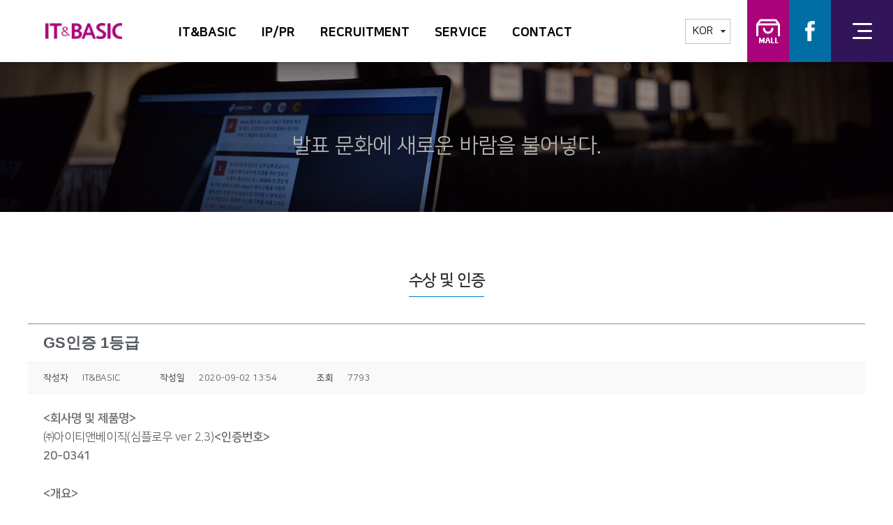

--- FILE ---
content_type: text/html; charset=UTF-8
request_url: https://itnbasic.com/?mod=document&uid=67&page_id=47
body_size: 44319
content:
<!DOCTYPE html>
<html lang="ko-KR">
<head>
	<meta charset="UTF-8" />
	<meta http-equiv="X-UA-Compatible" content="IE=10" />

	
	<!-- BEGIN OPENGRAPH -->
	<link rel="canonical" href="https://itnbasic.com" />
	<meta property="og:type" content="website">
	<meta property="og:url" content="https://itnbasic.com" >
	<meta property="og:article:author" content="#IT&BASIC" >
	<meta property="og:site_name" content="IT&BASIC아이티앤베이직은 IT기술을 통한 소통" >
	<meta property="og:title" content="IT&BASIC(아이티앤베이직)-국내 최초 HR Tech / PA (People Analytics) 전문 기업. DATA로 해결하는 사람과 사람사이의 소통 문제" >
	<meta name="by" content="IT&BASIC" >
	<meta property="og:description" content="IT&BASIC(아이티앤베이직)-국내 최초 HR Tech / PA (People Analytics) 전문 기업. DATA로 해결하는 사람과 사람사이의 소통 문제" >
	<meta property="og:image" content="https://itnbasic.com/wp-content/uploads/2021/11/ogimages.png" >
	<meta property="article:section" content="service" >
	<!-- END OPENGRAPH -->


	<!-- BEGIN TWITTERCARD -->
	<meta name="twitter:card" content="summary_large_image">
	<meta name="twitter:site" content="@IT&BASIC">
	<meta name="twitter:title" content="IT&BASIC(아이티앤베이직)-국내 최초 HR Tech / PA (People Analytics) 전문 기업. DATA로 해결하는 사람과 사람사이의 소통 문제" >
	<meta name="twitter:description" content="IT&BASIC(아이티앤베이직)-국내 최초 HR Tech / PA (People Analytics) 전문 기업. DATA로 해결하는 사람과 사람사이의 소통 문제" >
	<meta property="twitter:image" content="https://itnbasic.com/wp-content/uploads/2021/11/ogimages.png" >
	<!-- END TWITTERCARD -->


	<!-- BEGIN DAUMAPP -->
	<meta property="dg:plink" content="https://itnbasic.com/wp-content/uploads/2021/11/ogimages.png" >
	<meta name="plink" content="https://itnbasic.com" >
	<meta name="title" content="IT&BASIC(아이티앤베이직)-국내 최초 HR Tech / PA (People Analytics) 전문 기업. DATA로 해결하는 사람과 사람사이의 소통 문제" >
	<meta name="article:media_name" content="#IT&BASIC" >
	<meta property="article:mobile_url" content="https://itnbasic.com" >
	<meta property="article:pc_url" content="https://itnbasic.com" >
	<meta property="article:mobile_view_url" content="https://itnbasic.com" >
	<meta property="article:pc_view_url" content="https://itnbasic.com" >
	<meta property="article:talk_channel_view_url" content="https://itnbasic.com" >
	<meta property="article:pc_service_home" content="https://itnbasic.com" >
	<meta property="article:mobile_service_home" content="https://itnbasic.com" >
	<meta property="article:txid" content="18771521_111" />
	<meta property="article:published_time" content="2018-03-02T01:00:00+09:00" >
	<meta property="og:regDate" content="20180302100408" >
	<meta property="article:modified_time" content="2018-03-02T01:00:05+09:00" >
	<!-- END DAUMAPP -->

	<meta name="title" content="IT&BASIC(아이티앤베이직)-국내 최초 HR Tech / PA (People Analytics) 전문 기업. DATA로 해결하는 사람과 사람사이의 소통 문제" >
    <meta name="description" content="IT&BASIC(아이티앤베이직)-국내 최초 HR Tech / PA (People Analytics) 전문 기업. DATA로 해결하는 사람과 사람사이의 소통 문제">
    <meta name="keywords" content="IT&BASIC,IT.BASIC,아이티앤베이직,기획,운영,심플로우,심오피스,심에듀,심플로우ev,웨비나,PA,HR,소통,성향">

    <script src="https://itnbasic.com/wp-content/themes/kor/js/jquery-1.12.4.js"></script>
    <script src="https://itnbasic.com/wp-content/themes/kor/js/jquery-ui.js"></script>
	<script type="text/javascript" src="https://itnbasic.com/wp-content/themes/kor/js/default.js"></script>

	<link rel="profile" href="http://gmpg.org/xfn/11" />
	<link rel="pingback" href="https://itnbasic.com/xmlrpc.php" />
	<link rel="stylesheet" id="vantage-style-css" href="https://itnbasic.com/wp-content/themes/kor/css/content.css" type="text/css" media="all">
	<link href="https://fonts.googleapis.com/css?family=Montserrat:300,400,500,700,800" rel="stylesheet">
	<title>GS인증 1등급 &#8211; IT&amp;BASIC</title>

<!-- WordPress KBoard plugin 5.3.6 - http://www.cosmosfarm.com/products/kboard -->
<meta property="og:title" content="GS인증 1등급">
<meta property="og:description" content="&amp;lt;회사명 및 제품명&amp;gt; ㈜아이티앤베이직(심플로우 ver 2.3)&amp;lt;인증번호&amp;gt; 20-0341 &amp;lt;개요&amp;gt; URL을 통해 접속한 참가자들을 대상으로 문제풀이 및 설문조사, 질의응답, 강연 슬라이드 열람 등을 수행하는 청중응답 프로그램 &amp;lt;주요특성 및 기능&amp;gt; - 문제 및 설문조사 관리 - 질의응답 관리 - PDF/PPT 파일 업로드 및 관리 등 관련사이트 바로가기 : https://sw.tta.or.kr/product/prod_gsce_view.jsp?num=5941&amp;amp;pa=cb09239aeba1973694e1a19ad149d59f">
<meta property="og:url" content="https://itnbasic.com/?kboard_content_redirect=67">
<meta property="og:image" content="https://itnbasic.com/wp-content/uploads/kboard_attached/4/202009/5f4f2586a774d3752124.jpg">
<meta property="twitter:card" content="summary">
<meta property="twitter:description" content="&amp;lt;회사명 및 제품명&amp;gt; ㈜아이티앤베이직(심플로우 ver 2.3)&amp;lt;인증번호&amp;gt; 20-0341 &amp;lt;개요&amp;gt; URL을 통해 접속한 참가자들을 대상으로 문제풀이 및 설문조사, 질의응답, 강연 슬라이드 열람 등을 수행하는 청중응답 프로그램 &amp;lt;주요특성 및 기능&amp;gt; - 문제 및 설문조사 관리 - 질의응답 관리 - PDF/PPT 파일 업로드 및 관리 등 관련사이트 바로가기 : https://sw.tta.or.kr/product/prod_gsce_view.jsp?num=5941&amp;amp;pa=cb09239aeba1973694e1a19ad149d59f">
<meta name="title" content="GS인증 1등급">
<meta name="description" content="&amp;lt;회사명 및 제품명&amp;gt; ㈜아이티앤베이직(심플로우 ver 2.3)&amp;lt;인증번호&amp;gt; 20-0341 &amp;lt;개요&amp;gt; URL을 통해 접속한 참가자들을 대상으로 문제풀이 및 설문조사, 질의응답, 강연 슬라이드 열람 등을 수행하는 청중응답 프로그램 &amp;lt;주요특성 및 기능&amp;gt; - 문제 및 설문조사 관리 - 질의응답 관리 - PDF/PPT 파일 업로드 및 관리 등 관련사이트 바로가기 : https://sw.tta.or.kr/product/prod_gsce_view.jsp?num=5941&amp;amp;pa=cb09239aeba1973694e1a19ad149d59f">
<meta name="author" content="IT&amp;BASIC">
<meta name="author-date(date)" content="2020-09-02 13:54:30">
<link rel="canonical" href="https://itnbasic.com/?kboard_content_redirect=67">
<link rel="shortlink" href="https://itnbasic.com/?kboard_content_redirect=67">
<link rel="alternate" href="https://itnbasic.com/wp-content/plugins/kboard/rss.php" type="application/rss+xml" title="IT&amp;BASIC &raquo; KBoard 통합 피드">
<!-- WordPress KBoard plugin 5.3.6 - http://www.cosmosfarm.com/products/kboard -->

<link rel='dns-prefetch' href='//s.w.org' />
<link rel="alternate" type="application/rss+xml" title="IT&amp;BASIC &raquo; 피드" href="https://itnbasic.com/?feed=rss2" />
<link rel="alternate" type="application/rss+xml" title="IT&amp;BASIC &raquo; 댓글 피드" href="https://itnbasic.com/?feed=comments-rss2" />
		<script type="text/javascript">
			window._wpemojiSettings = {"baseUrl":"https:\/\/s.w.org\/images\/core\/emoji\/2.4\/72x72\/","ext":".png","svgUrl":"https:\/\/s.w.org\/images\/core\/emoji\/2.4\/svg\/","svgExt":".svg","source":{"concatemoji":"https:\/\/itnbasic.com\/wp-includes\/js\/wp-emoji-release.min.js?ver=4.9.5"}};
			!function(a,b,c){function d(a,b){var c=String.fromCharCode;l.clearRect(0,0,k.width,k.height),l.fillText(c.apply(this,a),0,0);var d=k.toDataURL();l.clearRect(0,0,k.width,k.height),l.fillText(c.apply(this,b),0,0);var e=k.toDataURL();return d===e}function e(a){var b;if(!l||!l.fillText)return!1;switch(l.textBaseline="top",l.font="600 32px Arial",a){case"flag":return!(b=d([55356,56826,55356,56819],[55356,56826,8203,55356,56819]))&&(b=d([55356,57332,56128,56423,56128,56418,56128,56421,56128,56430,56128,56423,56128,56447],[55356,57332,8203,56128,56423,8203,56128,56418,8203,56128,56421,8203,56128,56430,8203,56128,56423,8203,56128,56447]),!b);case"emoji":return b=d([55357,56692,8205,9792,65039],[55357,56692,8203,9792,65039]),!b}return!1}function f(a){var c=b.createElement("script");c.src=a,c.defer=c.type="text/javascript",b.getElementsByTagName("head")[0].appendChild(c)}var g,h,i,j,k=b.createElement("canvas"),l=k.getContext&&k.getContext("2d");for(j=Array("flag","emoji"),c.supports={everything:!0,everythingExceptFlag:!0},i=0;i<j.length;i++)c.supports[j[i]]=e(j[i]),c.supports.everything=c.supports.everything&&c.supports[j[i]],"flag"!==j[i]&&(c.supports.everythingExceptFlag=c.supports.everythingExceptFlag&&c.supports[j[i]]);c.supports.everythingExceptFlag=c.supports.everythingExceptFlag&&!c.supports.flag,c.DOMReady=!1,c.readyCallback=function(){c.DOMReady=!0},c.supports.everything||(h=function(){c.readyCallback()},b.addEventListener?(b.addEventListener("DOMContentLoaded",h,!1),a.addEventListener("load",h,!1)):(a.attachEvent("onload",h),b.attachEvent("onreadystatechange",function(){"complete"===b.readyState&&c.readyCallback()})),g=c.source||{},g.concatemoji?f(g.concatemoji):g.wpemoji&&g.twemoji&&(f(g.twemoji),f(g.wpemoji)))}(window,document,window._wpemojiSettings);
		</script>
		<style type="text/css">
img.wp-smiley,
img.emoji {
	display: inline !important;
	border: none !important;
	box-shadow: none !important;
	height: 1em !important;
	width: 1em !important;
	margin: 0 .07em !important;
	vertical-align: -0.1em !important;
	background: none !important;
	padding: 0 !important;
}
</style>
<link rel='stylesheet' id='sow-slider-slider-css'  href='https://itnbasic.com/wp-content/plugins/so-widgets-bundle/css/slider/slider.css?ver=1.11.7' type='text/css' media='all' />
<link rel='stylesheet' id='vantage-style-css'  href='https://itnbasic.com/wp-content/themes/kor/style.css?ver=1.7.3' type='text/css' media='all' />
<link rel='stylesheet' id='font-awesome-css'  href='https://itnbasic.com/wp-content/themes/kor/fontawesome/css/font-awesome.css?ver=4.6.2' type='text/css' media='all' />
<link rel='stylesheet' id='siteorigin-mobilenav-css'  href='https://itnbasic.com/wp-content/themes/kor/inc/mobilenav/css/mobilenav.css?ver=1.7.3' type='text/css' media='all' />
<link rel='stylesheet' id='kboard-comments-skin-default-css'  href='https://itnbasic.com/wp-content/plugins/kboard-comments/skin/default/style.css?ver=4.4.3' type='text/css' media='all' />
<link rel='stylesheet' id='kboard-editor-media-css'  href='https://itnbasic.com/wp-content/plugins/kboard/template/css/editor_media.css?ver=5.3.6' type='text/css' media='all' />
<link rel='stylesheet' id='kboard-skin-default-css'  href='https://itnbasic.com/wp-content/plugins/kboard/skin/default/style.css?ver=5.3.6' type='text/css' media='all' />
<link rel='stylesheet' id='kboard-skin-thumbnail-css'  href='https://itnbasic.com/wp-content/plugins/kboard/skin/thumbnail/style.css?ver=5.3.6' type='text/css' media='all' />
<script type='text/javascript' src='https://itnbasic.com/wp-includes/js/jquery/jquery.js?ver=1.12.4'></script>
<script type='text/javascript' src='https://itnbasic.com/wp-includes/js/jquery/jquery-migrate.min.js?ver=1.4.1'></script>
<script type='text/javascript' src='https://itnbasic.com/wp-content/plugins/so-widgets-bundle/js/jquery.cycle.min.js?ver=1.11.7'></script>
<script type='text/javascript' src='https://itnbasic.com/wp-content/plugins/so-widgets-bundle/js/slider/jquery.slider.min.js?ver=1.11.7'></script>
<script type='text/javascript' src='https://itnbasic.com/wp-content/themes/kor/js/jquery.flexslider.min.js?ver=2.1'></script>
<script type='text/javascript' src='https://itnbasic.com/wp-content/themes/kor/js/jquery.touchSwipe.min.js?ver=1.6.6'></script>
<script type='text/javascript' src='https://itnbasic.com/wp-content/themes/kor/js/jquery.theme-main.min.js?ver=1.7.3'></script>
<script type='text/javascript' src='https://itnbasic.com/wp-content/themes/kor/js/jquery.fitvids.min.js?ver=1.0'></script>
<!--[if lt IE 9]>
<script type='text/javascript' src='https://itnbasic.com/wp-content/themes/kor/js/html5.min.js?ver=3.7.3'></script>
<![endif]-->
<!--[if (gte IE 6)&(lte IE 8)]>
<script type='text/javascript' src='https://itnbasic.com/wp-content/themes/kor/js/selectivizr.min.js?ver=1.0.2'></script>
<![endif]-->
<script type='text/javascript'>
/* <![CDATA[ */
var mobileNav = {"search":"","text":{"navigate":"Menu","back":"Back","close":"Close"},"nextIconUrl":"https:\/\/itnbasic.com\/wp-content\/themes\/kor\/inc\/mobilenav\/images\/next.png","mobileMenuClose":"<i class=\"fa fa-times\"><\/i>"};
/* ]]> */
</script>
<script type='text/javascript' src='https://itnbasic.com/wp-content/themes/kor/inc/mobilenav/js/mobilenav.min.js?ver=1.7.3'></script>
<link rel='https://api.w.org/' href='https://itnbasic.com/index.php?rest_route=/' />
<link rel="EditURI" type="application/rsd+xml" title="RSD" href="https://itnbasic.com/xmlrpc.php?rsd" />
<meta name="generator" content="WordPress 4.9.5" />
<link rel="alternate" type="application/json+oembed" href="https://itnbasic.com/index.php?rest_route=%2Foembed%2F1.0%2Fembed&#038;url=https%3A%2F%2Fitnbasic.com%2F%3Fpage_id%3D47" />
<link rel="alternate" type="text/xml+oembed" href="https://itnbasic.com/index.php?rest_route=%2Foembed%2F1.0%2Fembed&#038;url=https%3A%2F%2Fitnbasic.com%2F%3Fpage_id%3D47&#038;format=xml" />
            <style type="text/css">.so-widget-sow-slider-default-abf3e628296a .sow-slider-base .sow-slider-pagination li a {
  background: #ffffff;
}
.so-widget-sow-slider-default-abf3e628296a .sow-slider-base .sow-slide-nav {
  font-size: 25px;
}
.so-widget-sow-slider-default-abf3e628296a .sow-slider-base .sow-slide-nav a {
  color: #ffffff;
}</style><meta name="viewport" content="width=device-width, initial-scale=1" />		<style type="text/css">
			.so-mobilenav-mobile + * { display: none; }
			@media screen and (max-width: 480px) { .so-mobilenav-mobile + * { display: block; } .so-mobilenav-standard + * { display: none; } }
		</style>
			<style type="text/css">.recentcomments a{display:inline !important;padding:0 !important;margin:0 !important;}</style>
			<style type="text/css" media="screen">
		#footer-widgets .widget { width: 100%; }
		#masthead-widgets .widget { width: 100%; }
	</style>
	<style type="text/css" id="vantage-footer-widgets">#footer-widgets aside { width : 100%; } </style> <style type="text/css" id="customizer-css">#masthead .hgroup h1, #masthead.masthead-logo-in-menu .logo > h1 { font-size: 0px } a.button, button, html input[type="button"], input[type="reset"], input[type="submit"], .post-navigation a, #image-navigation a, article.post .more-link, article.page .more-link, .paging-navigation a, .woocommerce #page-wrapper .button, .woocommerce a.button, .woocommerce .checkout-button, .woocommerce input.button, #infinite-handle span button { text-shadow: none } a.button, button, html input[type="button"], input[type="reset"], input[type="submit"], .post-navigation a, #image-navigation a, article.post .more-link, article.page .more-link, .paging-navigation a, .woocommerce #page-wrapper .button, .woocommerce a.button, .woocommerce .checkout-button, .woocommerce input.button, .woocommerce #respond input#submit.alt, .woocommerce a.button.alt, .woocommerce button.button.alt, .woocommerce input.button.alt, #infinite-handle span { -webkit-box-shadow: none; -moz-box-shadow: none; box-shadow: none } </style><link rel="icon" href="https://itnbasic.com/wp-content/uploads/2022/07/cropped-favicon-3-32x32.png" sizes="32x32" />
<link rel="icon" href="https://itnbasic.com/wp-content/uploads/2022/07/cropped-favicon-3-192x192.png" sizes="192x192" />
<link rel="apple-touch-icon-precomposed" href="https://itnbasic.com/wp-content/uploads/2022/07/cropped-favicon-3-180x180.png" />
<meta name="msapplication-TileImage" content="https://itnbasic.com/wp-content/uploads/2022/07/cropped-favicon-3-270x270.png" />
<script type='text/javascript' src='https://itnbasic.com/wp-includes/js/wp-embed.min.js?ver=4.9.5'></script>
</head>

<body class="page-template page-template-templates page-template-template-full page-template-templatestemplate-full-php page page-id-47 page-child parent-pageid-39 responsive layout-full no-js has-menu-search page-layout-default not-default-page mobilenav">


<div id="page-wrapper">

	
	
		
<header id="masthead" class="site-header masthead-logo-in-menu" role="banner">

	
<nav role="navigation" class="site-navigation main-navigation primary use-sticky-menu mobile-navigation">
	<!-- 로고 -->
	<div class="full-container">
					<a href="https://itnbasic.com/" title="IT&amp;BASIC" rel="home" class="logo"><img src="https://itnbasic.com/wp-content/uploads/2020/12/imgLogo.png"  class="logo-no-height-constrain"  width="110"  height="23"  alt="IT&amp;BASIC Logo"  /></a>
							<div id="search-icon">
				<div id="search-icon-icon"><div class="vantage-icon-search"></div></div>
				
<form method="get" class="searchform" action="https://itnbasic.com/" role="search">
	<label for='s' class='screen-reader-text'>Search for:</label>
	<input type="search" name="s" class="field" name="s" value="" placeholder="Search"/>
</form>
			</div>
		

					<!--  추가 시작 -->
			<div class="aside">				
				<div class="menu-aside-container"><ul id="menu-aside" class="menu"><li id="menu-item-122" class="menu-item menu-item-type-custom menu-item-object-custom menu-item-has-children menu-item-122"><a>KOR</a>
<ul class="sub-menu">
	<li id="menu-item-123" class="menu-item menu-item-type-custom menu-item-object-custom menu-item-123"><a target="_blank" href="http://jp.itnbasic.com">JP</a></li>
</ul>
</li>
<li id="menu-item-1280" class="menu-item menu-item-type-custom menu-item-object-custom menu-item-1280"><a target="_blank" href="https://shop.itnbasic.com/">IT&#038;BASIC 교육연구소 교구몰</a></li>
<li id="menu-item-125" class="menu-item menu-item-type-custom menu-item-object-custom menu-item-125"><a target="_blank" href="https://www.facebook.com/itnbasic">Facebook</a></li>
</ul></div>				<button type="button" class="gnbBtn">전체메뉴</button>	
				<div class="allmenu">
						<div id="so-mobilenav-standard-1" data-id="1" class="so-mobilenav-standard"></div><div class="menu-gnb-container"><ul id="menu-gnb" class="menu"><li id="menu-item-109" class="menu-item menu-item-type-post_type menu-item-object-page menu-item-has-children menu-item-109"><a href="https://itnbasic.com/?page_id=16">IT&#038;BASIC</a>
<ul class="sub-menu">
	<li id="menu-item-374" class="ank menu-item menu-item-type-custom menu-item-object-custom menu-item-374"><a href="/?page_id=16#main-slider"><span class="icon"></span>창업 동기 및 회사명 유래(CI)</a></li>
	<li id="menu-item-385" class="ank menu-item menu-item-type-custom menu-item-object-custom menu-item-385"><a href="/?page_id=16#A"><span class="icon"></span>경영이념 및 핵심가치(VISION)</a></li>
	<li id="menu-item-390" class="menu-item menu-item-type-custom menu-item-object-custom menu-item-390"><a href="/?page_id=16#B"><span class="icon"></span>CEO 인사말</a></li>
	<li id="menu-item-391" class="menu-item menu-item-type-custom menu-item-object-custom menu-item-391"><a href="/?page_id=16#C"><span class="icon"></span>연혁</a></li>
</ul>
</li>
<li id="menu-item-111" class="menu-item menu-item-type-post_type menu-item-object-page current-menu-ancestor current-menu-parent current_page_parent current_page_ancestor menu-item-has-children menu-item-111"><a href="https://itnbasic.com/?page_id=41">IP/PR</a>
<ul class="sub-menu">
	<li id="menu-item-90" class="menu-item menu-item-type-post_type menu-item-object-page menu-item-90"><a href="https://itnbasic.com/?page_id=41">보도자료</a></li>
	<li id="menu-item-91" class="menu-item menu-item-type-post_type menu-item-object-page menu-item-91"><a href="https://itnbasic.com/?page_id=43">공지사항</a></li>
	<li id="menu-item-92" class="menu-item menu-item-type-post_type menu-item-object-page menu-item-92"><a href="https://itnbasic.com/?page_id=45">지적재산권 보유현황</a></li>
	<li id="menu-item-93" class="menu-item menu-item-type-post_type menu-item-object-page current-menu-item page_item page-item-47 current_page_item menu-item-93"><a href="https://itnbasic.com/?page_id=47">수상 및 인증</a></li>
</ul>
</li>
<li id="menu-item-112" class="menu-item menu-item-type-post_type menu-item-object-page menu-item-has-children menu-item-112"><a href="https://itnbasic.com/?page_id=51">RECRUITMENT</a>
<ul class="sub-menu">
	<li id="menu-item-403" class="menu-item menu-item-type-custom menu-item-object-custom menu-item-403"><a href="/?page_id=51#main-slider"><span class="icon"></span>인재상</a></li>
	<li id="menu-item-404" class="menu-item menu-item-type-custom menu-item-object-custom menu-item-404"><a href="/?page_id=51#A"><span class="icon"></span>직무소개</a></li>
	<li id="menu-item-405" class="menu-item menu-item-type-custom menu-item-object-custom menu-item-405"><a href="/?page_id=51#B"><span class="icon"></span>복리후생</a></li>
	<li id="menu-item-408" class="menu-item menu-item-type-custom menu-item-object-custom menu-item-408"><a href="/?page_id=51#C"><span class="icon"></span>전형절차</a></li>
	<li id="menu-item-431" class="menu-item menu-item-type-custom menu-item-object-custom menu-item-431"><a href="/?page_id=51#D"><span class="icon"></span>지원 및 문의</a></li>
	<li id="menu-item-416" class="menu-item menu-item-type-post_type menu-item-object-page menu-item-416"><a href="https://itnbasic.com/?page_id=59">채용공고</a></li>
</ul>
</li>
<li id="menu-item-113" class="menu-item menu-item-type-post_type menu-item-object-page menu-item-has-children menu-item-113"><a href="https://itnbasic.com/?page_id=65">SERVICE</a>
<ul class="sub-menu">
	<li id="menu-item-102" class="menu-item menu-item-type-post_type menu-item-object-page menu-item-102"><a href="https://itnbasic.com/?page_id=65">서비스 소개</a></li>
</ul>
</li>
<li id="menu-item-114" class="menu-item menu-item-type-post_type menu-item-object-page menu-item-has-children menu-item-114"><a href="https://itnbasic.com/?page_id=75">CONTACT</a>
<ul class="sub-menu">
	<li id="menu-item-107" class="menu-item menu-item-type-post_type menu-item-object-page menu-item-107"><a href="https://itnbasic.com/?page_id=75">찾아오시는 길</a></li>
	<li id="menu-item-108" class="menu-item menu-item-type-post_type menu-item-object-page menu-item-108"><a href="https://itnbasic.com/?page_id=77">문의</a></li>
</ul>
</li>
</ul></div><div id="so-mobilenav-mobile-1" data-id="1" class="so-mobilenav-mobile"></div><div class="menu-mobilenav-container"><ul id="mobile-nav-item-wrap-1" class="menu"><li><a href="#" class="mobilenav-main-link" data-id="1"><span class="mobile-nav-icon"></span>Menu</a></li></ul></div>						<div id="btnClose" class="close"><img src="/wp-content/uploads/2018/04/btnClose01.png" alt="close"></div>
				</div>
			</div>
			<!--  추가 끝 -->

			<div id="so-mobilenav-standard-2" data-id="2" class="so-mobilenav-standard"></div><div class="menu-gnb-container"><ul id="menu-gnb-1" class="menu"><li class="menu-item menu-item-type-post_type menu-item-object-page menu-item-has-children menu-item-109"><a href="https://itnbasic.com/?page_id=16">IT&#038;BASIC</a>
<ul class="sub-menu">
	<li class="ank menu-item menu-item-type-custom menu-item-object-custom menu-item-374"><a href="/?page_id=16#main-slider"><span class="icon"></span>창업 동기 및 회사명 유래(CI)</a></li>
	<li class="ank menu-item menu-item-type-custom menu-item-object-custom menu-item-385"><a href="/?page_id=16#A"><span class="icon"></span>경영이념 및 핵심가치(VISION)</a></li>
	<li class="menu-item menu-item-type-custom menu-item-object-custom menu-item-390"><a href="/?page_id=16#B"><span class="icon"></span>CEO 인사말</a></li>
	<li class="menu-item menu-item-type-custom menu-item-object-custom menu-item-391"><a href="/?page_id=16#C"><span class="icon"></span>연혁</a></li>
</ul>
</li>
<li class="menu-item menu-item-type-post_type menu-item-object-page current-menu-ancestor current-menu-parent current_page_parent current_page_ancestor menu-item-has-children menu-item-111"><a href="https://itnbasic.com/?page_id=41">IP/PR</a>
<ul class="sub-menu">
	<li class="menu-item menu-item-type-post_type menu-item-object-page menu-item-90"><a href="https://itnbasic.com/?page_id=41">보도자료</a></li>
	<li class="menu-item menu-item-type-post_type menu-item-object-page menu-item-91"><a href="https://itnbasic.com/?page_id=43">공지사항</a></li>
	<li class="menu-item menu-item-type-post_type menu-item-object-page menu-item-92"><a href="https://itnbasic.com/?page_id=45">지적재산권 보유현황</a></li>
	<li class="menu-item menu-item-type-post_type menu-item-object-page current-menu-item page_item page-item-47 current_page_item menu-item-93"><a href="https://itnbasic.com/?page_id=47">수상 및 인증</a></li>
</ul>
</li>
<li class="menu-item menu-item-type-post_type menu-item-object-page menu-item-has-children menu-item-112"><a href="https://itnbasic.com/?page_id=51">RECRUITMENT</a>
<ul class="sub-menu">
	<li class="menu-item menu-item-type-custom menu-item-object-custom menu-item-403"><a href="/?page_id=51#main-slider"><span class="icon"></span>인재상</a></li>
	<li class="menu-item menu-item-type-custom menu-item-object-custom menu-item-404"><a href="/?page_id=51#A"><span class="icon"></span>직무소개</a></li>
	<li class="menu-item menu-item-type-custom menu-item-object-custom menu-item-405"><a href="/?page_id=51#B"><span class="icon"></span>복리후생</a></li>
	<li class="menu-item menu-item-type-custom menu-item-object-custom menu-item-408"><a href="/?page_id=51#C"><span class="icon"></span>전형절차</a></li>
	<li class="menu-item menu-item-type-custom menu-item-object-custom menu-item-431"><a href="/?page_id=51#D"><span class="icon"></span>지원 및 문의</a></li>
	<li class="menu-item menu-item-type-post_type menu-item-object-page menu-item-416"><a href="https://itnbasic.com/?page_id=59">채용공고</a></li>
</ul>
</li>
<li class="menu-item menu-item-type-post_type menu-item-object-page menu-item-has-children menu-item-113"><a href="https://itnbasic.com/?page_id=65">SERVICE</a>
<ul class="sub-menu">
	<li class="menu-item menu-item-type-post_type menu-item-object-page menu-item-102"><a href="https://itnbasic.com/?page_id=65">서비스 소개</a></li>
</ul>
</li>
<li class="menu-item menu-item-type-post_type menu-item-object-page menu-item-has-children menu-item-114"><a href="https://itnbasic.com/?page_id=75">CONTACT</a>
<ul class="sub-menu">
	<li class="menu-item menu-item-type-post_type menu-item-object-page menu-item-107"><a href="https://itnbasic.com/?page_id=75">찾아오시는 길</a></li>
	<li class="menu-item menu-item-type-post_type menu-item-object-page menu-item-108"><a href="https://itnbasic.com/?page_id=77">문의</a></li>
</ul>
</li>
</ul></div><div id="so-mobilenav-mobile-2" data-id="2" class="so-mobilenav-mobile"></div><div class="menu-mobilenav-container"><ul id="mobile-nav-item-wrap-2" class="menu"><li><a href="#" class="mobilenav-main-link" data-id="2"><span class="mobile-nav-icon"></span>Menu</a></li></ul></div>			
			</div>
</nav><!-- .site-navigation .main-navigation -->
</header><!-- #masthead .site-header -->

	
	
			<div id="main-slider" data-stretch="true">
			<div id="metaslider-id-291" style="width: 100%; margin: 0 auto;" class="ml-slider-3-19-1 ml-slider-pro-2-18-3 metaslider metaslider-flex metaslider-291 ml-slider nav-hidden">
    <div id="metaslider_container_291">
        <div id="metaslider_291">
            <ul aria-live="polite" class="slides">
                <li style="display: block; width: 100%;" class="slide-298 ms-image"><img src="https://itnbasic.com/wp-content/uploads/2018/04/imgSub01.jpg" height="336" width="2000" alt="" class="slider-291 slide-298" title="imgSub01" /><div class="caption-wrap"><div class="caption">발표 문화에 새로운 바람을 불어넣다.</div></div></li>
                <li style="display: none; width: 100%;" class="slide-299 ms-image"><img src="https://itnbasic.com/wp-content/uploads/2018/04/imgSub02.jpg" height="336" width="2000" alt="" class="slider-291 slide-299" title="imgSub02" /><div class="caption-wrap"><div class="caption">발표 문화에 새로운 바람을 불어넣다.</div></div></li>
                <li style="display: none; width: 100%;" class="slide-300 ms-image"><img src="https://itnbasic.com/wp-content/uploads/2018/04/imgSub03.jpg" height="336" width="2000" alt="" class="slider-291 slide-300" title="imgSub03" /><div class="caption-wrap"><div class="caption">발표 문화에 새로운 바람을 불어넣다.</div></div></li>
                <li style="display: none; width: 100%;" class="slide-301 ms-image"><img src="https://itnbasic.com/wp-content/uploads/2018/04/imgSub04.jpg" height="336" width="2000" alt="" class="slider-291 slide-301" title="imgSub04" /><div class="caption-wrap"><div class="caption">발표 문화에 새로운 바람을 불어넣다.</div></div></li>
                <li style="display: none; width: 100%;" class="slide-302 ms-image"><img src="https://itnbasic.com/wp-content/uploads/2018/04/imgSub05.jpg" height="336" width="2000" alt="" class="slider-291 slide-302" title="imgSub05" /><div class="caption-wrap"><div class="caption">발표 문화에 새로운 바람을 불어넣다.</div></div></li>
                <li style="display: none; width: 100%;" class="slide-303 ms-image"><img src="https://itnbasic.com/wp-content/uploads/2018/04/imgSub06.jpg" height="336" width="2000" alt="" class="slider-291 slide-303" title="imgSub06" /><div class="caption-wrap"><div class="caption">발표 문화에 새로운 바람을 불어넣다.</div></div></li>
            </ul>
        </div>
        
    </div>
</div>		</div>
	
	<div id="main" class="site-main">
		<div class="full-container">
			
	<div id="primary" class="content-area">
		<div id="content" class="site-content" role="main">

			
                
<article id="post-47" class="post-47 page type-page status-publish post">

	<div class="entry-main">

		
					<header class="entry-header">
													<h1 class="entry-title">수상 및 인증</h1>
							</header><!-- .entry-header -->
		
		<div class="entry-content">
			<div id="kboard-document">
	<div id="kboard-thumbnail-document">
		<div class="kboard-document-wrap" itemscope itemtype="http://schema.org/Article">
			<div class="kboard-title" itemprop="name">
				<h1>GS인증 1등급</h1>
			</div>
			
			<div class="kboard-detail">
																<div class="detail-attr detail-writer">
					<div class="detail-name">작성자</div>
					<div class="detail-value">IT&BASIC</div>
				</div>
				<div class="detail-attr detail-date">
					<div class="detail-name">작성일</div>
					<div class="detail-value">2020-09-02 13:54</div>
				</div>
				<div class="detail-attr detail-view">
					<div class="detail-name">조회</div>
					<div class="detail-value">7793</div>
				</div>
			</div>
			
			<div class="kboard-content" itemprop="description">
				<div class="content-view">
					<div style="font-size:130%;line-height:1.6;"><strong>&lt;회사명 및 제품명&gt;</strong><br />
㈜아이티앤베이직(심플로우 ver 2.3)<strong>&lt;인증번호&gt;</strong><strong><br />
20-0341</strong><br />
<br />
<strong>&lt;개요&gt;</strong><br />
URL을 통해 접속한 참가자들을 대상으로 문제풀이 및 설문조사, 질의응답, 강연 슬라이드 열람 등을 수행하는 청중응답 프로그램<br />
<br />
<strong>&lt;주요특성 및 기능&gt;</strong><br />
- 문제 및 설문조사 관리<br />
- 질의응답 관리<br />
- PDF/PPT 파일 업로드 및 관리 등<br />
<br />
</div><br />
<div style="padding-top:20px;border-top:1px dashed #333;"><strong style="font-size:130%;line-height:1.6;">관련사이트 바로가기 : <a href="https://sw.tta.or.kr/product/prod_gsce_view.jsp?num=5941&amp;pa=cb09239aeba1973694e1a19ad149d59f" target="_blank">https://sw.tta.or.kr/product/prod_gsce_view.jsp?num=5941&amp;pa=cb09239aeba1973694e1a19ad149d59f</a></strong></div><br />
<img class="aligncenter size-large wp-image-816" style="height:auto;" src="https://itnbasic.com/wp-content/uploads/2020/09/20-0341.pdf_page_1-724x1024.jpg" alt="gs1등급 심플로우 ver 2.3" />				</div>
			</div>
			
			<div class="kboard-document-action">
				<div class="left">
					<button type="button" class="kboard-button-action kboard-button-like" onclick="kboard_document_like(this)" data-uid="67" title="좋아요">좋아요 <span class="kboard-document-like-count">0</span></button>
					<button type="button" class="kboard-button-action kboard-button-unlike" onclick="kboard_document_unlike(this)" data-uid="67" title="싫어요">싫어요 <span class="kboard-document-unlike-count">0</span></button>
				</div>
				<div class="right">
					<button type="button" class="kboard-button-action kboard-button-print" onclick="kboard_document_print('https://itnbasic.com/?action=kboard_document_print&uid=67')" title="인쇄">인쇄</button>
				</div>
			</div>
			
						<div class="kboard-attach">
								<button type="button" class="kboard-button-action kboard-button-download" onclick="window.location.href='https://itnbasic.com/?action=kboard_file_download&uid=67&file=file1&kboard-file-download-nonce=d40cb0fb35'" title="다운로드 20-0341.pdf_page_1.jpg">20-0341.pdf_page_1.jpg</button>
							</div>
					</div>
		
				
		<div class="kboard-document-navi">
			<div class="kboard-prev-document">
								<a href="/?mod=document&uid=58&page_id=47">
					<span class="navi-arrow">«</span>
					<span class="navi-document-title kboard-thumbnail-cut-strings">검색엔진마케팅 패키지 지원사업 선정</span>
				</a>
							</div>
			
			<div class="kboard-next-document">
								<a href="/?mod=document&uid=75&page_id=47">
					<span class="navi-document-title kboard-thumbnail-cut-strings">기술혁신형 중소기업(Inno-Biz) A등급</span>
					<span class="navi-arrow">»</span>
				</a>
							</div>
		</div>
		
		<div class="kboard-control">
			<div class="left">
				<a href="/?mod=list&page_id=47" class="kboard-thumbnail-button-small">목록보기</a>
							</div>
					</div>
		
				<div class="kboard-thumbnail-poweredby">
			<a href="http://www.cosmosfarm.com/products/kboard" onclick="window.open(this.href);return false;" title="의미있는 워드프레스 게시판">Powered by KBoard</a>
		</div>
			</div>
</div>					</div><!-- .entry-content -->

		
	</div>

</article><!-- #post-47 -->

				
			
		</div><!-- #content .site-content -->
	</div><!-- #primary .content-area -->

					</div><!-- .full-container -->
	</div><!-- #main .site-main -->

	
	
	<footer id="colophon" class="site-footer" role="contentinfo">

			<div id="footer-widgets" class="full-container">
			<aside id="text-6" class="widget widget_text">			<div class="textwidget"><div class="img"><img src="/wp-content/uploads/2018/04/imgFooterLogo.png" alt="IT&amp;BASIC" /></div>
<section class="btn_footer">
<h3 class="blind">바로가기 버튼들</h3>
<ul>
<li><a href="/?page_id=222">개인정보취급(처리)방침</a></li>
<li><a href="/?page_id=224">이메일무단수집거부</a></li>
</ul>
</section>
<section class="footer_area">
<h3 class="blind">연락처 및 저작권</h3>
<address>
<dl>
<dt><img src="/wp-content/uploads/2018/04/iconFooter01.png" alt="주소" /></dt>
<dd>경기도 부천시 경인로 494 조양프라자 6층</dd>
</dl>
<dl>
<dt><img src="/wp-content/uploads/2018/04/iconFooter02.png" alt="전화" /></dt>
<dd>1877-1521</dd>
</dl>
<p>​</p>
<dl>
<dt>FAX</dt>
<dd>0303-3130-3569</dd>
</dl>
<dl>
<dt><img src="/wp-content/uploads/2018/04/iconFooter03.png" alt="이메일" /></dt>
<dd><a href="mailto:ask@itnbasic.com">ask@itnbasic.com</a></dd>
</dl>
<dl>
<dt>B/N.</dt>
<dd>130-86-94778</dd>
</dl>
</address>
<p class="copyright">COPYRIGHT ⓒ IT&amp;BASIC CORP. ALL RIGHTS RESERVED.</p>
</section>
</div>
		</aside>		</div><!-- #footer-widgets -->
	
	
	<div id="theme-attribution">A <a href="https://siteorigin.com">SiteOrigin</a> Theme</div>
</footer><!-- #colophon .site-footer -->

	
</div><!-- #page-wrapper -->


<a href="#" id="scroll-to-top" class="scroll-to-top" title="Back To Top"><span class="vantage-icon-arrow-up"></span></a><link rel='stylesheet' id='metaslider-flex-slider-css'  href='https://itnbasic.com/wp-content/plugins/ml-slider/assets/sliders/flexslider/flexslider.css?ver=3.19.1' type='text/css' media='all' property='stylesheet' />
<link rel='stylesheet' id='metaslider-public-css'  href='https://itnbasic.com/wp-content/plugins/ml-slider/assets/metaslider/public.css?ver=3.19.1' type='text/css' media='all' property='stylesheet' />
<link rel='stylesheet' id='metaslider-pro-public-css'  href='https://itnbasic.com/wp-content/plugins/ml-slider-pro/assets/public.css?ver=2.18.3' type='text/css' media='all' property='stylesheet' />
<!--[if lte IE 7]>
<link rel='stylesheet' id='font-awesome-ie7-css'  href='https://itnbasic.com/wp-content/plugins/kboard/assets/font-awesome/css/font-awesome-ie7.min.css?ver=5.3.6' type='text/css' media='all' />
<![endif]-->
<script type='text/javascript'>
/* <![CDATA[ */
var kboard_settings = {"version":"5.3.6","home_url":"\/","site_url":"\/","post_url":"https:\/\/itnbasic.com\/wp-admin\/admin-post.php","ajax_url":"https:\/\/itnbasic.com\/wp-admin\/admin-ajax.php","alax_url":"https:\/\/itnbasic.com\/wp-admin\/admin-ajax.php","plugin_url":"https:\/\/itnbasic.com\/wp-content\/plugins\/kboard","media_group":"697b89c72d9b4","ajax_security":"48c2c2a1e6"};
var kboard_localize_strings = {"kboard_add_media":"KBoard \ubbf8\ub514\uc5b4 \ucd94\uac00","next":"\ub2e4\uc74c","prev":"\uc774\uc804","please_enter_the_title":"\uc81c\ubaa9\uc744 \uc785\ub825\ud574\uc8fc\uc138\uc694.","please_enter_the_author":"\uc791\uc131\uc790\ub97c \uc785\ub825\ud574\uc8fc\uc138\uc694.","please_enter_the_password":"\ube44\ubc00\ubc88\ud638\ub97c \uc785\ub825\ud574\uc8fc\uc138\uc694.","please_enter_the_CAPTCHA":"\uc606\uc5d0 \ubcf4\uc774\ub294 \ubcf4\uc548\ucf54\ub4dc\ub97c \uc785\ub825\ud574\uc8fc\uc138\uc694.","please_enter_the_name":"\uc774\ub984\uc744 \uc785\ub825\ud574\uc8fc\uc138\uc694.","please_enter_the_email":"\uc774\uba54\uc77c\uc744 \uc785\ub825\ud574\uc8fc\uc138\uc694.","you_have_already_voted":"\uc774\ubbf8 \ud22c\ud45c\ud588\uc2b5\ub2c8\ub2e4.","please_wait":"\uae30\ub2e4\ub824\uc8fc\uc138\uc694.","newest":"\ucd5c\uc2e0\uc21c","best":"\ucd94\ucc9c\uc21c","updated":"\uc5c5\ub370\uc774\ud2b8\uc21c","viewed":"\uc870\ud68c\uc21c","yes":"\uc608","no":"\uc544\ub2c8\uc694","did_it_help":"\ub3c4\uc6c0\uc774 \ub418\uc5c8\ub098\uc694?","hashtag":"\ud574\uc2dc\ud0dc\uadf8","tag":"\ud0dc\uadf8","add_a_tag":"\ud0dc\uadf8 \ucd94\uac00","removing_tag":"\ud0dc\uadf8 \uc0ad\uc81c","changes_you_made_may_not_be_saved":"\ubcc0\uacbd\uc0ac\ud56d\uc774 \uc800\uc7a5\ub418\uc9c0 \uc54a\uc744 \uc218 \uc788\uc2b5\ub2c8\ub2e4.","email":"\uc774\uba54\uc77c","address":"\uc8fc\uc18c","postcode":"\uc6b0\ud3b8\ubc88\ud638","phone_number":"\ud734\ub300\ud3f0\ubc88\ud638","mobile_phone":"\ud734\ub300\ud3f0\ubc88\ud638","phone":"\ud734\ub300\ud3f0\ubc88\ud638","company_name":"\ud68c\uc0ac\uba85","vat_number":"\uc0ac\uc5c5\uc790\ub4f1\ub85d\ubc88\ud638","bank_account":"\uc740\ud589\uacc4\uc88c","name_of_deposit":"\uc785\uae08\uc790\uba85","find":"\ucc3e\uae30","rate":"\ub4f1\uae09","ratings":"\ub4f1\uae09","waiting":"\ub300\uae30","complete":"\uc644\ub8cc","question":"\uc9c8\ubb38","answer":"\ub2f5\ubcc0","notify_me_of_new_comments_via_email":"\uc774\uba54\uc77c\ub85c \uc0c8\ub85c\uc6b4 \ub313\uae00 \uc54c\ub9bc \ubc1b\uae30","ask_question":"\uc9c8\ubb38\ud558\uae30","categories":"\uce74\ud14c\uace0\ub9ac","pages":"\ud398\uc774\uc9c0","all_products":"\uc804\uccb4\uc0c1\ud488","your_orders":"\uc8fc\ubb38\uc870\ud68c","your_sales":"\ud310\ub9e4\uc870\ud68c","my_orders":"\uc8fc\ubb38\uc870\ud68c","my_sales":"\ud310\ub9e4\uc870\ud68c","new_product":"\uc0c1\ud488\ub4f1\ub85d","edit_product":"\uc0c1\ud488\uc218\uc815","delete_product":"\uc0c1\ud488\uc0ad\uc81c","seller":"\ud310\ub9e4\uc790","period":"\uae30\uac04","period_of_use":"\uc0ac\uc6a9\uae30\uac04","last_updated":"\uc5c5\ub370\uc774\ud2b8 \ub0a0\uc9dc","list_price":"\uc815\uc0c1\uac00\uaca9","price":"\ud310\ub9e4\uac00\uaca9","total_price":"\ucd1d \uac00\uaca9","amount":"\uacb0\uc81c\uae08\uc561","quantity":"\uc218\ub7c9","use_points":"\ud3ec\uc778\ud2b8 \uc0ac\uc6a9","my_points":"\ub0b4 \ud3ec\uc778\ud2b8","available_points":"\uc0ac\uc6a9 \uac00\ub2a5 \ud3ec\uc778\ud2b8","apply_points":"\uc801\uc6a9\ub41c \ud3ec\uc778\ud2b8","buy_it_now":"\uad6c\ub9e4\ud558\uae30","sold_out":"\ud488\uc808","for_free":"\ubb34\ub8cc","pay_s":"%s \uacb0\uc81c","payment_method":"\uacb0\uc81c\uc218\ub2e8","credit_card":"\uc2e0\uc6a9\uce74\ub4dc","make_a_deposit":"\ubb34\ud1b5\uc7a5\uc785\uae08","reward_point":"\uc801\ub9bd \ud3ec\uc778\ud2b8","download_expiry":"\ub2e4\uc6b4\ub85c\ub4dc \uae30\uac04","checkout":"\uc8fc\ubb38\uc815\ubcf4\ud655\uc778","buyer_information":"\uc8fc\ubb38\uc790","applying_cash_receipts":"\ud604\uae08\uc601\uc218\uc99d \uc2e0\uccad","privacy_policy":"\uac1c\uc778 \uc815\ubcf4 \uc815\ucc45","i_agree_to_the_privacy_policy":"\uac1c\uc778 \uc815\ubcf4 \uc815\ucc45\uc5d0 \ub3d9\uc758\ud569\ub2c8\ub2e4.","i_confirm_the_terms_of_the_transaction_and_agree_to_the_payment_process":"\uac70\ub798\uc870\uac74\uc744 \ud655\uc778\ud588\uc73c\uba70 \uacb0\uc81c\uc9c4\ud589\uc5d0 \ub3d9\uc758\ud569\ub2c8\ub2e4.","today":"\uc624\ub298","yesterday":"\uc5b4\uc81c","this_month":"\uc774\ubc88\ub2ec","last_month":"\uc9c0\ub09c\ub2ec","last_30_days":"\ucd5c\uadfc30\uc77c","agree":"\ucc2c\uc131","disagree":"\ubc18\ub300","opinion":"\uc758\uacac"};
var kboard_comments_localize_strings = {"reply":"\ub2f5\uae00","cancel":"\ucde8\uc18c","please_enter_the_author":"\uc791\uc131\uc790\uba85\uc744 \uc785\ub825\ud574\uc8fc\uc138\uc694.","please_enter_the_password":"\ube44\ubc00\ubc88\ud638\ub97c \uc785\ub825\ud574\uc8fc\uc138\uc694.","please_enter_the_CAPTCHA":"\ubcf4\uc548\ucf54\ub4dc\ub97c \uc785\ub825\ud574\uc8fc\uc138\uc694.","please_enter_the_content":"\ub0b4\uc6a9\uc744 \uc785\ub825\ud574\uc8fc\uc138\uc694.","are_you_sure_you_want_to_delete":"\uc0ad\uc81c \ud558\uc2dc\uaca0\uc2b5\ub2c8\uae4c?","please_wait":"\uc7a0\uc2dc\ub9cc \uae30\ub2e4\ub824\uc8fc\uc138\uc694.","email":"\uc774\uba54\uc77c","address":"\uc8fc\uc18c","postcode":"\uc6b0\ud3b8\ubc88\ud638","phone_number":"\uc5f0\ub77d\ucc98","find":"\ucc3e\uae30","rate":"\ub4f1\uae09","ratings":"\ub4f1\uae09","waiting":"\ub300\uae30","complete":"\uc644\ub8cc","question":"\uc9c8\ubb38","answer":"\ub2f5\ubcc0","notify_me_of_new_comments_via_email":"\uc774\uba54\uc77c\ub85c \uc0c8\ub85c\uc6b4 \ub313\uae00 \uc54c\ub9bc \ubc1b\uae30"};
var kboard_current = {"board_id":"4","content_uid":"67","use_tree_category":"","tree_category":""};
/* ]]> */
</script>
<script type='text/javascript' src='https://itnbasic.com/wp-content/plugins/kboard/template/js/script.js?ver=5.3.6'></script>
<script type='text/javascript' src='https://itnbasic.com/wp-content/plugins/ml-slider/assets/sliders/flexslider/jquery.flexslider.min.js?ver=3.19.1'></script>
<script type='text/javascript'>
var metaslider_291 = function($) {$('#metaslider_291').addClass('flexslider');
            $('#metaslider_291').flexslider({ 
                slideshowSpeed:3000,
                animation:"fade",
                controlNav:false,
                directionNav:true,
                pauseOnHover:true,
                direction:"horizontal",
                reverse:false,
                animationSpeed:600,
                prevText:"Previous",
                nextText:"Next",
                fadeFirstSlide:false,
                slideshow:true
            });
            $(document).trigger('metaslider/initialized', '#metaslider_291');
        };
        var timer_metaslider_291 = function() {
            var slider = !window.jQuery ? window.setTimeout(timer_metaslider_291, 100) : !jQuery.isReady ? window.setTimeout(timer_metaslider_291, 1) : metaslider_291(window.jQuery);
        };
        timer_metaslider_291();
</script>

</body>
</html>


--- FILE ---
content_type: text/css
request_url: https://itnbasic.com/wp-content/themes/kor/css/content.css
body_size: 26133
content:
/* KOR
----------------------------------------------- */

/* All */
.blind, .skip, hr:not(.line), legend		{ 
	position:absolute; 
	top:-3000px; 
	left:-3000px; 
	width:1px; 
	height:1px; 
	font-size:1px; 
	color:#fff; 
	z-index:-999 
}



/* 공통 타이틀 */
.titArea { 
	margin:85px 0 60px; 
	text-align:center;
}
.entry-content h2.tit { 
	position:relative; 
	display:inline-block; 
	*display:inline; 
	margin:0; 
	padding-bottom:10px; 
	font-family:'NanumSquare'; 
	font-weight:700; 
	font-size: 2.7rem; 
	color:#333; 
	letter-spacing:-.05em; 
	line-height:1.2;
}
.entry-content h2.tit:after { 
	content:"";
	position:absolute; 
	left:0; bottom:0; 
	width:100%; 
	height:1px; 
	background:#aaa; 
}

.entry-header { 
	margin:85px 0 70px; 
	text-align:center;
}
.full-container article.page .entry-header h1.entry-title { 
	position:relative; 
	display:inline-block; 
	*display:inline; 
	margin:0; 
	padding-bottom:10px; 
	font-family:'NanumSquare'; 
	font-weight:700; 
	font-size:23px; 
	color:#333; 
	letter-spacing:-.05em; 
	line-height:1.2;
}
.full-container article.page .entry-header h1.entry-title:after	{ 
	content:"";
	position:absolute; 
	left:0; 
	bottom:0; 
	width:100%; 
	height:1px; 
	background:#0077cb; 
}




/* sub */
#metaslider-id-291 {
	zoom:1
}
#metaslider-id-291:before {
	content:"";
	display:block;
	position:absolute;
	top:0; left:0;
	width:100%; height:100%;
	background:rgba(0,0,0,.3);
	z-index: 999;
}
#metaslider-id-291 .caption-wrap { 
	height:100%; 
	line-height:100%; 
	background:none; opacity:1;
}
#metaslider-id-291 .caption-wrap .caption{ 
	position:absolute; 
	top:48%; 
	width:100%; 
	padding:0; 
	font-family:'NanumSquare'; 
	font-size:200%; 
	font-weight:500; 
	color:#fff;
}

@media (max-width: 900px){
	#metaslider-id-291 .caption-wrap .caption{ 
		top:45%; 
		font-size:150%;
	}
	#metaslider-id-291 .slides img	{ 
		width:130%;
	}
}

@media (max-width: 500px){
	#metaslider-id-291 .caption-wrap .caption{ 
		font-size:125%;
	}
	#metaslider-id-291 .slides img	{ 
		width:170%;
	}
}




/* IT&BASIC*/
/* 창업동기 및 회사명 유래 */
.derive	.titArea { 
	margin-top:8%;
}
.derive { 
	width:96%; 
	max-width:1200px; 
	margin:0 auto 8%; 
}
.derive	ul { 
	zoom:1;
}
.derive	ul:after { 
	display:block; 
	clear:both; 
	content:"";
}
.derive	ul li { 
	float:left; 
	position:relative;
	width:33.333%; 
	height:360px; 
	font-weight:300; 
	font-size:23px; 
	color:#fff; 
	line-height:1.3; 
	text-align:center;
	background-repeat:no-repeat;
	background-position: 50% 50%;	
}
.derive	ul li:first-child { 
	background-image:url("/wp-content/uploads/2018/04/imgDerive01.jpg");
}
.derive	ul li:nth-child(2) { 
	background-image:url("/wp-content/uploads/2018/04/imgDerive02.jpg");
}
.derive	ul li:nth-child(3) { 
	background-image:url("/wp-content/uploads/2018/04/imgDerive03.jpg");
}
.derive	ul li span { 
	position:relative;
	display:block; 
	padding-top:40%;
}
.derive	ul li:first-child:hover:before,
.derive	ul li:nth-child(2):hover:before,
.derive	ul li:nth-child(3):hover:before {
	content:"";
	display:block;
	position:absolute;
	top:0;
	left:0;
	width:100%;
	height:100%;
	background-color:rgba(255,255,255,.2);
}
.derive	.text { 
	margin-top:60px;
}
.text p { 
	width:98%; 
	margin:2% auto; 
	font-weight:500; 
	font-size:1.9rem; 
	color:#333; 
	line-height:1.8; 
	letter-spacing:-.02
	em; 
	word-break:keep-all;
}


/* 경영이념 및 핵심가치 */
.vision	{ 
	position:relative; 
	width:96%; 
	max-width:1200px; 
	margin:0 auto 8%; 
}
.vision	ul { 
	width:90%; 
	max-width:1055px; 
	margin:0 auto; 
	padding:2%; 
	text-align:center; 
	background:#f5f7f8; 
	border-radius:200px;
}
.entry-content .vision li { 
	display:inline-block; 
	*display:inline; 
	width:229px; 
	height:229px; 
	margin:0 5.7%; 
	font-weight:500; 
	font-size:20px; 
	color:#333; 
	line-height:1.5; 
	letter-spacing:-.05em; 
	background:#fff; 
	border-radius:50%; 
	border:8px solid #0077cb;
}
.entry-content .vision li:first-child { 
	margin-left:0;
}
.entry-content .vision li:last-child { 
	margin-right:0;
}
.vision li > div { 
	margin-top:25%;
}
.vision > img { 
	position:absolute; 
	bottom:22%; 
	left:50%; 
	margin-left:-377px;
}


/* 인사말 */
.greeting { 
	position:relative; 
	width:96%; 
	max-width:1200px; 
	margin:0 auto; 
}
.greeting > div { 
	zoom:1;
}
.greeting > div:after	{ 
	display:block; 
	clear:both; 
	content:"";
}
.greeting .text { 
	position:relative; 
	float:left;
	width:48%; 
	z-index:9;
}
.greeting .text	p { 
	margin-top:10px;
	text-align:left;
	line-height:1.6;
}
.greeting .text	p.gtit { 
	position:relative; 
	font-weight:700; 
	font-size:1.5em; 
	z-index:1;
}
.greeting .img { 
	float:right; 
	position:relative; 
	width:48%; 
	text-align:right; 
	line-height:0; 
	background:url("/wp-content/uploads/2018/04/bgGreeting.jpg") no-repeat 100% 0;
}
.greeting p.ceo { 
	position:absolute; 
	bottom:28%; 
	left:4%; 
	font-weight:500; 
	font-size:17px; 
	line-height:1.6; 
	letter-spacing:-.05em; 
	text-align:left; 
	color:#fff;
}
.greeting p.ceo strong { 
	font-weight:800; 
	font-size:22px;
}


/* 연혁 */
.history .titArea { 
	margin:0; 
	padding:5% 0 2%; 
	background:#f6f6f6 url("/wp-content/uploads/2018/04/bgHistory.jpg") no-repeat 50% 0;
}
.history .titArea img { 
	display:block; 
	margin:-3% auto 0;
}
.history .titArea ul { 
	width:96%; 
	max-width:1200px; 
	margin:0 auto; 
	zoom:1;
}
.history .titArea ul:after { 
	content:"";
	display:block; 
	clear:both; 
}
.history .titArea li { 
	float:left; 
	width:50%; 
	margin-top:1%; 
	text-align:center;
}
.history .titArea li span { 
	margin-top:1%; 
	padding:1% 2%; 
	font-weight:700; 
	font-size:17px; 
	letter-spacing:-.05em; 
	text-align:left; 
	color:#fff; 
	border:4px solid #124188; 
	border-radius:30px;
	background:#124188; 
}
.history .titArea li:last-child span { 
	color:#124188; 
	background:#fff; 
}
.history .con { 
	width:96%; 
	max-width:1200px; 
	margin:0 auto 12%; 
	zoom:1;
}
.history .con:after { 
	content:"";
	display:block; 
	clear:both; 
}
.history .con>div {	
	float:left; 
	width:47%; 
}
.history .con>div:nth-child(even) {	
	margin-left:6%;
}
.history .con>div h3 { 
	position:relative; 
	padding-top:10%; 
	margin-bottom:5%; 
	font-weight:500; 
	font-size:30px; 
	letter-spacing:-.05em; 
	color:#124188;
}
.history .con>div dt { 
	float:left; 
	width:15%; 
	margin:0; 
	font-weight:700; 
	font-size:1.9rem; 
	color:#333; 
	line-height:1.8; 
	letter-spacing:-.03em;
}
.history .con>div dd { 
	float:right; 
	width:83%; 
	margin:0; 
	padding:0; 
	font-weight:500; 
	font-size:1.9rem; 
	color:#333; 
	line-height:1.8; 
	letter-spacing:-.03em; 
}
.history .con>div dd.strong	{ 
	font-weight:700; 
	color:#0077cb;
}




/* Team */
.team							{ width:96%; max-width:1200px; margin:0 auto; zoom:1 }
.team ul						{ display: flex; flex-wrap: wrap; width:100%; margin-bottom:5%; zoom:1}
.team ul:after					{ display:block; clear:both; content:""}
.entry-content .team li			{ float:left; width:24%; margin:0 0 2% 1.3%; text-align:center; }
.entry-content .team li:nth-child(4n+1)	{ margin-left:0}
.team img						{ width:100%; border:1px solid #f3f3f3; }
.team li p						{ font-weight:500; font-size:15px; color:#9a9a9a; line-height:1.3; letter-spacing:-.05em;}
.team li p strong				{ display:block; font-size:1.5em; color:#333;}

#mask							{ position:absolute; z-index:9999; background:rgba(255,255,255,.5); display:none; left:0; top:0;}
.window							{ display:none; position:absolute; left:0; top:0; text-align:left; z-index:10000;}
.window .wrap					{ position:relative; box-sizing: border-box; width:96%; max-width:1100px; margin:3% auto 0; padding:3%; background:#fff; border:6px solid #ccc; zoom:1 }
.window .wrap:after				{ display:block; clear:both; content:""}
.entry-content .window h2		{ margin:0 0 2%; padding-bottom:15px; font-family:'NanumSquare'; font-weight:700; font-size:20px; color:#333; letter-spacing:-.05em; text-align:left; border-bottom:2px solid #888}
.entry-content .window h2 strong{ font-weight:800; font-size:1.5em; color:#0077cb}
.window .close					{ position:absolute; top:-8px; right:-8px; background:#333; padding:15px 15px 10px; cursor:pointer}
.window .close img				{ line-height:0}
.window .img					{ float:left; width:38%}
.window .text					{ float:left; width:62%; padding-top:1%}
.window .text dt				{ float:left; position:relative; margin:0; width:21%; padding-left:2%; font-weight:700; font-size:16.5px; color:#333; line-height:2; letter-spacing:-.05em;}
.window .text dt:before			{ position:absolute; top:14px; left:0; width:4px; height:1px; background:#333; content:""}
.window .text dd				{ float:left; width:77%; margin:0; padding:0; font-weight:500; font-size:16.5px; color:#6e6e6e; line-height:2; letter-spacing:-.05em;}




/* Recruitment */
/* 인재상 */
.recruit						{ width:96%; max-width:1200px; margin:0 auto; }
.recruit>ul						{ zoom:1}
.recruit>ul:after				{ display:block; clear:both; content:""}
.entry-content .recruit li		{ position:relative; float:left; width:-webkit-calc(31.3% - 2px); width:-moz-calc(31.3% - 2px); width:calc(31.3% - 2px); min-height:260px; margin:0 0 0 2.8%; background:#f3f5f6; border:1px solid #efeaed}
.recruit li:first-child			{ margin-left:0}
.recruit li span					{ position:absolute; display:block; left:4%; top:-25px; width:50px; padding:15px 0; font-weight:800; font-size:20px; color:#fff; text-align:center; background:#0077cb }
.recruit li dt					{ margin:0; padding:12% 10% 0 10%; font-family:'NanumSquare'; font-weight:700; font-size:23px; color:#190212; line-height:1.4; word-break:keep-all; letter-spacing:-.05em}
.recruit li dt strong			{ display:inline-block; *display:inline; color:#0077cb; font-weight:800 }
.entry-content .recruit li dd	{ padding:3% 10% 8% 10%; font-weight:500; font-size:17px; color:#5e545b; line-height:1.4; word-break:keep-all; letter-spacing:-.02em}

/* 직무소개 */
.position						{ width:100%; background:url("/wp-content/uploads/2018/04/bgLine.gif") repeat-x 0 33%; }
.position>ul					{ width:96%; max-width:1200px; margin:0 auto; zoom:1}
.position>ul:after				{ display:block; clear:both; content:""}
.entry-content .position li		{ float:left; width:16%; margin-left:5% }
.entry-content .position li:first-child	{ margin-left:0}
.position li div					{ position:relative; text-align:center;}
.position li div>p				{ position:absolute; top:33%; width:100%; text-align:center; font-weight:700; font-size:22px; color:#fff; line-height:1.2; text-shadow:2px 2px 5px rgba(0,0,0,.5); }
.position li div>img			{ -webkit-transform:scale(1); -moz-transform:scale(1); -ms-transform:scale(1); -o-transform:scale(1); transform:scale(1); -webkit-transition:.3s; -moz-transition:.3s; -ms-transition:.3s; -o-transition:.3s; transition:.3s;}
.position li div:hover>img		{ -webkit-transform:scale(1.1); -moz-transform:scale(1.1); -o-transform:scale(1.1); -ms-transform:scale(1.1); transform:scale(1.1);}
.position dl						{ margin:11% 0;}
.position dl dt					{ padding-left:25px; font-weight:800; font-size:18px; color:#333; line-height:1.3; letter-spacing:-.02em;}
.entry-content .position dd	{ position:relative; padding-left:10px; margin-bottom:5px; font-weight:500; font-size:16.5px; color:#333; line-height:1.3; letter-spacing:-.05em; word-break:keep-all; }
.position dd:before			{ position:absolute; top:9px; left:0; width:2px; height:2px; background:#0077cb; content:"";}
.position dl.work				{ min-height:130px}
.position dl.work dt			{ background:url("/wp-content/uploads/2018/04/bgWork.png") no-repeat 0 50% }
.position dl.skill dt				{ background:url("/wp-content/uploads/2018/04/bgSkill.png") no-repeat 0 50% }

/* 복리후생 */
.benefit						{ width:96%; max-width:1200px; margin:0 auto; zoom:1}
.benefit:after					{ display:block; clear:both; content:""}	
.benefit dl						{ float:left; width:48%; width:-webkit-calc(49.5% - 2px); width:-moz-calc(49.5% - 2px); width:calc(49.5% - 2px); margin:0 0 1% 1%; padding:3% 0; border:1px solid #dcdce3; zoom:1 }
.benefit dl:nth-of-type(2n-1)	{ margin-left:0}
.benefit dl:after				{ display:block; clear:both; content:""}	
.entry-content .benefit dl dt	{ float:left; width:25%; margin:0; text-align:center; }	
.entry-content .benefit dl dd	{ float:right; width:75%; margin:0; padding:0; font-weight:500; font-size:17px; color:#333; line-height:1.3; letter-spacing:-.02em;}
.entry-content .benefit dl dd strong{ display:block; padding-bottom:2%; font-weight:700; font-size:1.3em; color:#0077cb; }
.benefit dl.bg					{ background:#f3f5f6;}

/* 전형절차 */
.process						{ width:96%; max-width:1200px; margin:0 auto; }
.process>ul:before			{ position:absolute; top:43%; left:50%; width:60%; height:12%; margin-left:-30%; background:linear-gradient(to right, #fff, #0077cb); content:""; z-index:-1 }
.process>ul					{ position:relative; text-align:center; }
.entry-content .process li		{ display:inline-block; *display:inline; width:8vw; height:8vw; margin:0 2%; font-weight:700; font-size:18px; color:#190212; line-height:8vw; letter-spacing:-.02em; background:#fff; border:2px solid #0077cb; border-radius:50%; }
.process ul li:last-child		{ color:#fff; background:#0077cb;}
.process>p						{ padding:2%; font-weight:700; font-size:17px; color:#333; line-height:1.3; letter-spacing:-.02em; text-align:center; background:#f3f5f6}
.process>p span				{ display:inline-block; width:23px; height:23px; margin-right:10px; font-weight:800; font-size:.9em; line-height:23px; color:#fff; text-align:center; background:#0077cb; border-radius:50%}
.process .btn					{ margin:3% 0 5%; text-align:center; }
.process .btn a					{ display:inline-block; *display:inline; width:20%; padding:1.5% 0 1.5% 3%; font-weight:500; font-size:16px; line-height:1.3; color:#fff; text-align:left; background:#0077cb url("/wp-content/uploads/2018/04/btnArrow.png") no-repeat 80% 45%; border-radius:30px;}
.process .btn a:last-child		{ margin-left:2%; background-color:#969094}
.process .btn a:hover,
.process .btn a:focus			{ color:#fff; background:#333 url("/wp-content/uploads/2018/04/btnArrow.png") no-repeat 80% 45%;}



/* Service */
.service						{ width:96%; max-width:1200px; margin:0 auto;}
.service ul { 
	display: flex; justify-content: space-between; 
	margin-bottom:5%; 
	zoom:1;
}
.entry-content .service li { 
	overflow:hidden; 
	position:relative;
	cursor:pointer;
}

.service li a					{ display:block; height:100%; color:#333; background:#f3f5f6;}
.service li:first-child			{ margin-left:0}
.service li:hover a,
.service li:focus a				{ color:#fff; background:#0077cb;}
.service li img					{ max-width:489px; margin:15% 0 5% 5%}
.service li a>img				{ -webkit-transform:scale(1); -moz-transform:scale(1); -ms-transform:scale(1); -o-transform:scale(1); transform:scale(1); -webkit-transition:.3s; -moz-transition:.3s; -ms-transition:.3s; -o-transition:.3s; transition:.3s;}
.service li a:hover>img			{ -webkit-transform:scale(1.05); -moz-transform:scale(1.05); -o-transform:scale(1.05); -ms-transform:scale(1.05); transform:scale(1.05);}
.service li div					{ position:absolute; bottom:5%; left:10%; padding-right:5%; font-weight:500; font-size:16.5px; line-height:1.3; letter-spacing:-.02em; color:#000; word-break:keep-all}
.service li div strong			{ display:block; margin-top:2%; font-weight:800; font-size:1.4em}
.service li:hover div,
.service li:focus div			{ color:#fff; }

.serviceBox .img				{ width:55%; margin-bottom:-3%; text-align:center;}
.serviceBox .text				{ float:right; width:45%; padding-top:4%; font-size: 1.5rem; line-height: 1.6; letter-spacing: 0; text-align: justify;}
.entry-content .serviceBox h2	{ border-bottom:0; margin: 0; font-size:30px; color:#333; font-weight:800; line-height:1 }
.entry-content .serviceBox p	{ font-weight:500; font-size:17px; color:#9a9a9a; line-height:1.5; letter-spacing:-.02em; text-align:left;}
.entry-content .serviceBox p.stit	{ margin: 0 0 5px; font-weight:700; font-size:20px; color:#333; }
.serviceBox .text>a			{ display:block; width:45%; margin-top:5%; padding:3% 0 3% 5%; font-size:15px; line-height:1.3; color:#fff !important; background:#0077cb url("/wp-content/uploads/2018/04/btnArrow.png") no-repeat 80% 45%;}



/* 찾아오시는길 */
.location						{ width:96%; max-width:1200px; margin:0 auto 5%; text-align:center}	
.location .root_daum_roughmap_landing	{ width:100% !important; margin-top:3%}
.location .text					{ margin-top:2%; zoom:1}
.location .text:after			{ display:block; clear:both; content:""}		
.location dl					{ display:inline-block; *display:inline; width:auto; margin-left:2%; padding-left:2%; background:url("/wp-content/uploads/2018/04/bgLocationLine.gif") no-repeat 0 50%}
.location dl:first-child			{ margin-left:0; padding-left:0; background:none}
.location dt					{ padding-left:30px; float:left; font-weight:800; font-size:16.5px; color:#333; line-height:1.5; letter-spacing:-.02em;}
.location .add dt				{ background:url("/wp-content/uploads/2018/04/iconAdd.png") no-repeat 0 50%}
.location .tel dt				{ background:url("/wp-content/uploads/2018/04/iconTel.png") no-repeat 0 50%}
.location .mail dt				{ background:url("/wp-content/uploads/2018/04/iconMail.png") no-repeat 0 50%}
.entry-content .location dd	{ float:left; margin:0; font-weight:500; font-size:16.5px; color:#190212; line-height:1.5;}


/* 개인정보취급방침 */
.privacy						{ width:96%; max-width:1200px; margin:0 auto;}
.privacy .titArea				{ margin-top:4%}
.entry-content .privacy p		{ margin:2.5% 0; font-weight:500; font-size:15px; line-height:1.5; letter-spacing:-.02em; word-break:keep-all; text-align:justify}
.entry-content .privacy p:last-child{ margin-bottom:5%}
.privacy p strong				{ font-weight:700; font-size:1.15em; color:#0077cb}


/* 이메일무단수집거부 */
.email							{ width:88%; width:-webkit-calc(90% - 10px); width:-moz-calc(90% - 10px); width:calc(90% - 10px); max-width:900px; margin:5% auto !important; padding:4%; border:5px solid #eaeaea; zoom:1}
.email:after					{ display:block; clear:both; content:""}	
.email .img						{ float:left; width:35%; text-align:center;}	
.email .text					{ float:left; width:59%; padding:3% 3%; }
.email .text h2					{ margin:0 0 5%; font-size:28px; color:#333; line-height:100%; font-weight:800; text-align:left; letter-spacing:-.05em}
.email .text p					{ margin:0 !important; font-weight:500; font-size:16.5px; line-height:1.8; letter-spacing:-.02em; text-align:left; word-break:keep-all}
.email .text p a				{ display:block; margin-top:10px;font-size:2.4rem; font-weight:bold; text-decoration:underline}
.email .text p a:link			{ color:#0077cb; }
.qna_email .text				{ padding: 1% 3%; }


/* 게시판 */												
.full-container #kboard-thumbnail-list,
.full-container #kboard-thumbnail-editor,
.full-container #kboard-document,
.full-container #kboard-default-list,
.full-container #kboard-default-editor		{ display:block; width:96%; max-width:1200px; margin:3% auto 5%;}
.full-container #kboard-thumbnail-list:after,
.full-container #kboard-thumbnail-editor:after,
.full-container #kboard-document:after,
.full-container #kboard-default-list:after,
.full-container #kboard-default-editor:after	{ display:block; clear:both; content:""}	




@media screen and (max-width:1199px){
	/* 경영이념 및 핵심가치 */
	.entry-content .vision li		{ width:20vw; height:20vw; margin-left:1%; font-size:18px; line-height:1.3}
	.vision li>div					{ margin-top:29%}
	.vision>img					{ display:none}

	/* 인사말 */
	.entry-content .greeting img	{ width:auto;}

	/* 직무소개 */
	.position li>div img			{ width:auto;}

	/* 복리후생 */
	.entry-content .benefit dl dt	{ width:20%; text-align:center}
	.benefit dl dt img				{ width:auto;}
	.entry-content .benefit dl dd	{ width:80%; font-size:15px;}

	/* Recruitment */
	/* 인재상 */
	.entry-content .recruit li		{ min-height:320px; }

	/* Service */
	.service li img					{ width:auto}
	
	/* 이메일무단수집거부 */
	.email div.img img				{ width:auto}
	.email div.text h2				{ margin-bottom:8%}

}


@media screen and (max-width:890px){
	.entry-content>section:first-child .titArea,
	.entry-main .entry-header	{ margin-top:8%; }
	.titArea, .entry-header		{ margin:20% 0 5%;}

	/* 창업동기 및 회사명 유래 */
	.derive	ul li					{ font-size:18px;}
	.derive	ul li span				{ padding-top:100%}
	.text p							{ font-size:16.5px}

	/* 경영이념 및 핵심가치 */
	.vision ul						{ width:96%; padding:2%; border-radius:0}
	.entry-content .vision li		{ width:94%; height:auto; margin:2% 0; padding:2%; border-radius:15px; border:3px solid #0077cb }
	.vision li>div					{ margin-top:0;}
	.vision li>div>br				{ display:none}

	/* 인사말 */
	.greeting>div>div				{ float:none !important; width:100% !important}
	.greeting .text p.gtit			{ padding:1% 0 1% 2%}
	.greeting .text p				{ margin:1% 0; padding-left:2%}
	.greeting .text p>br			{ display:none}
	.greeting .img					{ margin-top:4%; text-align:center; background:url("/wp-content/uploads/2018/04/bgGreeting.jpg") no-repeat 50% 0; background-size:100%}
	.greeting p.ceo				{ top:3%; left:4%; bottom:auto }

	/* 연혁 */
	.history .titArea				{ padding:10% 0 8%}
	.history .con>div dd,
	.history .con>div dt			{ float:none; width:98%}
	.history .con>div dt			{ margin-top:20px; }

	/* Team */
	.entry-content .team li		{ width:49%; margin-left:2%}
	.entry-content .team li:nth-child(2n+1)	{ margin-left:0}

	.window						{ left:3%; top:0 !important}
	.window .wrap					{ height:300px; overflow-x:hidden; overflow-y:auto; padding:5% 3%; }
	.entry-content .window h2	{ font-size:18px;}
	.window .img					{ float:none; width:100%; text-align:center;}
	.window .text					{ float:none; width:100%; padding-top:3%}
	.window .close					{ top: 0;right:0;}

	/* 인재상 */
	.recruit li dt					{ padding-top:18%; font-size:20px}
	.entry-content .recruit li dd	{ font-size:16.5px }

	/* 직무소개*/
	.position						{ background:none}
	.position li div>p				{ font-size:18px}

	/* 복리후생 */
	.benefit dl						{ float:none; width:100%; margin:0 0 1% 0; background:#f3f5f6}

	/* 전형절차 */
	.entry-content .process ul li	{ width:13vw; height:13vw; line-height:13vw}
	.process>p						{ font-size:15.5px; font-weight:500}
	.process .btn a					{ width:45%}

	/* Service */
	.entry-content .serviceBox h2	{ font-size:25px}
	.serviceBox .text>a				{ width:95%; background:#0077cb url("/wp-content/uploads/2018/04/btnArrow.png") no-repeat 90% 45%}

}


@media screen and (max-width:750px){
	/* 연혁 */
	.history .con>div				{ float:none; width:100%; margin-left:0}
	.history .con>div.grow			{ margin-top:30px}
	.history .titArea				{ background:none}		
	.history .titArea img,	
	.history .titArea ul,
	.history .con>div h3:before	{ display:none}
	.history .con>div dd,
	.history .con>div dt			{ float:none; width:98%;  }
	.history .con>div dt			{ margin-top:20px; }
	.history .con>div dd			{ position:relative; padding-left:10px; font-size:15px; line-height:1.6}
	.history .con>div dd:before	{ position:absolute; top:10px; left:0; width:2px; height:2px; background:#0077cb; content:"";}
	.history .titArea				{ padding:20% 0 0; }

	/* 직무소개*/
	.entry-content .position li		{ width:100%; margin-left:0; padding-top:4%; border-bottom:1px solid #f2e7ee}
	.entry-content .position li:first-child	{ border-top:1px solid #f2e7ee}
	.position li>div					{ float:left; width:33.3%;}
	.position li>div img			{ margin-top:2.5%; width:80%}
	.position li>dl					{ float:left; width:33.3%; margin:5% 0; }
	.entry-content .position dd	{ font-size:15px}

	/* 찾아오시는길 */
	.location dl					{ width:100%; margin-left:0; padding-left:0; background:none}

	/* 이메일무단수집거부 */
	.email .img					{ float:none; width:94%; padding:3%; }	
	.email div.img img			{ width:35%}
	.email .text					{ float:none; width:94%;}
	.email div.text h2				{ font-size:22px; text-align:center}
	.email div.text p				{ font-size:14px; text-align:center}
}


@media (min-width: 681px) {
	/* Service */
	.entry-content .service li {
		flex-basis: 19%;
	}
}
@media (max-width: 680px) {
	/* Service */
	.entry-content .service ul { 
		flex-wrap: wrap;
	}
	.entry-content .service li { 
		flex: 1 1 28%;
	}
	.entry-content .service li:nth-child(1),
	.entry-content .service li:nth-child(2) {
		flex: 1 1 48%;
	}
	.entry-content .service li:nth-child(1),
	.entry-content .service li:nth-child(3),
	.entry-content .service li:nth-child(4) {
		margin-right: 2%;
	}
	.entry-content .service li:nth-child(1),
	.entry-content .service li:nth-child(2) {
		margin-bottom: 10px;
	}
	.entry-content #mask .img img {
		width: 80%; max-width: 260px;
		margin-left: auto; margin-right: auto;
	}
}


@media screen and (max-width:500px){
	/* 창업동기 및 회사명 유래 */
	.derive	ul li					{ float:none; width:100%; height:200px;}
	.derive	ul li span				{ padding-top:23%}

	/* 인사말 */
	.greeting .img					{ text-align:right;}
	.greeting .img img				{ width:70%}

	/* Team */
	.window .text dt				{ float:none; width:100%; line-height:1.6;}
	.window .text dd				{ float:none; width:100%; margin-bottom:1%; font-size:15.5px; line-height:1.6;}

	/* 인재상 */
	.entry-content .recruit li		{ float:none; width:100%; min-height:auto; margin:2% 0}
	.recruit li dt					{ padding-top:10%; }

	/* 직무소개 */
	.position li>div					{ float:none; width:100%; padding:2% 0; background:#0077cb }
	.position li>div p				{ position:relative; margin:0;}
	.position li>div br				{ display:none}
	.position li>div img			{ display:none}
	.position li>dl					{ float:left; width:48%; margin:5% 1%; }

	/* 복리후생 */
	.benefit dl						{ padding:5% 0 3%}
	.entry-content .benefit dl dt img	{ width:70%}
	
	/* 전형절차 */
	.entry-content .process ul li	{ width:20vw; height:20vw; margin:0 .5%; font-size:16.5px; line-height:20vw}
	.process .btn a					{ padding:2% 0; text-align:center; background:#0077cb}

	/* Service */
	.entry-content .service li {
		margin-bottom: 10px;
	}
	.entry-content .service li,
	.entry-content .service li:nth-child(1),
	.entry-content .service li:nth-child(2) {
		flex: 1 1 100%;
	}
	.entry-content .service li:nth-child(1),
	.entry-content .service li:nth-child(3),
	.entry-content .service li:nth-child(4) {
		margin-right: 0;
	}
	
	/* 찾아오시는길 */
	.location dl					{ margin:3% 0; }
	.location dt					{ float:none; width:100%; text-align:left}
	.entry-content .location dd	{ float:none; width:100%; padding-left:0; text-align:left}
}

--- FILE ---
content_type: text/css
request_url: https://itnbasic.com/wp-content/themes/kor/style.css?ver=1.7.3
body_size: 125264
content:
/*
Theme Name: itnbasic kor
Author: SiteOrigin
Author URI: https://new.itnbasic.com/
Theme URI: https://new.itnbasic.com/theme/kor/
Description: Vantage is a flexible multipurpose theme. Its strength lies in its tight integration with some powerful plugins like Page Builder for responsive page layouts, Smart Slider 3 for big beautiful sliders and WooCommerce to help you sell online. Vantage is fully responsive and retina ready. Use it to start a business site, portfolio or online store. We offer free and premium support on our support <a href="http://siteorigin.com/thread/">forums</a> (http://siteorigin.com/thread/).
Version: 1.7.3
License: GNU General Public License v2 or later
License URI: http://www.gnu.org/licenses/gpl-2.0.html
Text Domain: vantage
Tags: two-columns, left-sidebar, right-sidebar, grid-layout, custom-background, custom-colors, custom-menu, custom-logo, featured-images, footer-widgets, full-width-template, post-formats, sticky-post, theme-options, threaded-comments, translation-ready, blog, e-commerce
*/
/* =Reset
-------------------------------------------------------------- */

/* Montserrat-----font-family: 'Montserrat', sans-serif; */
@font-face {
	font-family:'NanumSquare';
	font-weight: 300;
	src: url(/wp-content/uploads/2018/04/NanumSquareL.eot);
	src: url(/wp-content/uploads/2018/04/NanumSquareL.eot?#iefix) format('embedded-opentype'),
		 url(/wp-content/uploads/2018/04/NanumSquareL.woff) format('woff'),
		 url(/wp-content/uploads/2018/04/NanumSquareL.ttf) format('truetype');
}
@font-face {
	font-family:'NanumSquare';
	font-weight: 400;
	src: url(/wp-content/uploads/2018/04/NanumSquareR.eot);
	src: url(/wp-content/uploads/2018/04/NanumSquareR.eot?#iefix) format('embedded-opentype'),
		 url(/wp-content/uploads/2018/04/NanumSquareR.woff) format('woff'),
		 url(/wp-content/uploads/2018/04/NanumSquareR.ttf) format('truetype');
}
@font-face {
	font-family:'NanumSquare';
	font-weight: 700;
	src: url(/wp-content/uploads/2018/04/NanumSquareB.eot);
	src: url(/wp-content/uploads/2018/04/NanumSquareB.eot?#iefix) format('embedded-opentype'),
		 url(/wp-content/uploads/2018/04/NanumSquareB.woff) format('woff'),
		 url(/wp-content/uploads/2018/04/NanumSquareB.ttf) format('truetype');
}
@font-face {
	font-family:'NanumSquare';
	font-weight: 800;
	src: url(/wp-content/uploads/2018/04/NanumSquareEB.eot);
	src: url(/wp-content/uploads/2018/04/NanumSquareEB.eot?#iefix) format('embedded-opentype'),
		 url(/wp-content/uploads/2018/04/NanumSquareEB.woff) format('woff'),
		 url(/wp-content/uploads/2018/04/NanumSquareEB.ttf) format('truetype');
}

html,
body,
div,
span,
applet,
object,
iframe,
h1,
h2,
h3,
h4,
h5,
h6,
p,
blockquote,
pre,
a,
abbr,
acronym,
address,
big,
cite,
code,
del,
dfn,
em,
font,
ins,
kbd,
q,
s,
samp,
small,
strike,
strong,
sub,
sup,
tt,
var,
dl,
dt,
dd,
ol,
ul,
li,
fieldset,
form,
label,
legend,
table,
caption,
tbody,
tfoot,
thead,
tr,
th,
td {
  border: 0;
  font-family:'NanumSquare';
  font-size: 100%;
  font-style: inherit;
  font-weight: inherit;
  margin: 0;
  outline: 0;
  padding: 0;
  vertical-align: baseline;
}
html {
  font-size: 62.5%;
  /* Corrects text resizing oddly in IE6/7 when body font-size is set using em units http://clagnut.com/blog/348/#c790 */
  overflow-y: scroll;
  /* Keeps page centred in all browsers regardless of content height */
  -webkit-text-size-adjust: 100%;
  /* Prevents iOS text size adjust after orientation change, without disabling user zoom */
  -ms-text-size-adjust: 100%;
  /* www.456bereastreet.com/archive/201012/controlling_text_size_in_safari_for_ios_without_disabling_user_zoom/ */
}
body {
  background: #fff;
}
article,
aside,
details,
figcaption,
figure,
footer,
header,
hgroup,
nav,
section {
  display: block;
}
ol,
ul {
  list-style: none;
}
table {
  /* tables still need 'cellspacing="0"' in the markup */
  border-collapse: separate;
  border-spacing: 0;
}
caption,
th,
td {
  font-weight: normal;
  text-align: left;
}
blockquote:before,
blockquote:after,
q:before,
q:after {
  content: "";
}
blockquote,
q {
  quotes: "" "";
}

/* =Global
----------------------------------------------- */
/* Consistent fonts across all elements */
body,
button,
input,
select,
textarea {
  color: #333;
  font-family: Arial;
  font-family: "Helvetica Neue", Helvetica, Arial, "Lucida Grande", sans-serif;
  line-height: 1.5em;
  font-size: 13px;
}
/* Links */
a {
  color: #0077cb;
  text-decoration:none;
}
a:hover,
a:focus,
a:active {
  color: #f47e3c;
}
a:focus {
  outline: thin dotted;
}
a:hover,
a:active {
  /* Improves readability when focused and also mouse hovered in all browsers people.opera.com/patrickl/experiments/keyboard/test */
  outline: 0;
}
a img {
  border: 0;
}
/* Headings and Rulers */
h1,
h2,
h3,
h4,
h5,
h6 {
  font-family: "Helvetica Neue", Helvetica, Arial, "Lucida Grande", sans-serif;
}
hr {
  background-color: #ccc;
  border: 0;
  height: 1px;
  margin-bottom: 1.5em;
}
/* Text elements */
p {
  margin-bottom: 1.5em;
}
ul,
ol {
  margin: 0 0 1.5em 3em;
}
ul {
  margin:0;
  padding:0;
  list-style: none;
}
ol {
  list-style: decimal;
}
ul ul,
ol ol,
ul ol,
ol ul {
  margin-bottom: 0;
  margin-left: 1.5em;
}
dt {
  font-weight: bold;
}
b,
strong {
  font-weight: 700;
  font-weight: bold;
}
dfn,
cite,
em,
i {
  font-style: italic;
}
blockquote {
  margin: 0 1.5em;
}
address {
  margin:8px 0 0;
  font-size:14px;
  font-family:'NanumSquare';
  font-weight:500;
  color:#fff;
}
address dt {
  font-weight:800;
}
address dd {
  margin-right:25px;
}
address * {
  display:inline-block;
  *display:inline;
  zoom:1;
  margin-right:2px;
  vertical-align:middle;
}
pre {
  background: #eee;
  font-family: "Courier 10 Pitch", Courier, monospace;
  line-height: 1.6;
  margin-bottom: 1.6em;
  padding: 1.6em;
  overflow: auto;
  max-width: 100%;
}
code,
kbd,
tt,
var {
  font-family: "Courier New", Courier, mono;
}
abbr,
acronym {
  border-bottom: 1px dotted #666;
  cursor: help;
}
mark,
ins {
  background: #fff9c0;
  text-decoration: none;
}
sup,
sub {
  font-size: 75%;
  height: 0;
  line-height: 0;
  position: relative;
  vertical-align: baseline;
}
sup {
  bottom: 1ex;
}
sub {
  top: .5ex;
}
small {
  font-size: 75%;
}
big {
  font-size: 125%;
}
figure {
  margin: 0;
}
table {
  margin: 0 0 1.5em 0;
  width: 100%;
}
th {
  font-weight: bold;
}
button,
input,
select,
textarea {
  /* Corrects font size not being inherited in all browsers */
  font-size: 100%;
  /* Addresses margins set differently in IE6/7, F3/4, S5, Chrome */
  margin: 0;
  /* Improves appearance and consistency in all browsers */
  vertical-align: baseline;
  *vertical-align: middle;
  -ms-box-sizing: border-box;
  -moz-box-sizing: border-box;
  -webkit-box-sizing: border-box;
  box-sizing: border-box;
}
button,
input {
  /* Addresses FF3/4 setting line-height using !important in the UA stylesheet */
  line-height: normal;
  /* Corrects inner spacing displayed oddly in IE6/7 */
  *overflow: visible;
}
a.button,
button,
html input[type="button"],
input[type="reset"],
input[type="submit"] {
  padding: 12px 20px;
  border-top: solid 1px #d2d2d2;
  border-left: solid 1px #c3c3c3;
  border-right: solid 1px #c3c3c3;
  border-bottom: solid 1px #9f9f9f;
  background: #ffffff;
  background: -webkit-gradient(linear, left bottom, left top, color-stop(0, #dfdfdf), color-stop(1, #ffffff));
  background: -ms-linear-gradient(bottom, #dfdfdf, #ffffff);
  background: -moz-linear-gradient(center bottom, #dfdfdf 0%, #ffffff 100%);
  background: -o-linear-gradient(#ffffff, #dfdfdf);
  filter: progid:DXImageTransform.Microsoft.gradient(startColorstr='#ffffff', endColorstr='#dfdfdf', GradientType=0);
  -webkit-border-radius: 3px;
  -moz-border-radius: 3px;
  border-radius: 3px;
  font-size: 12px;
  font-weight: bold;
  color: #646464;
  -webkit-box-shadow: 0 1px 1px rgba(0,0,0,0.125), inset 0 1px 0 rgba(255, 255, 255, 0.5);
  -moz-box-shadow: 0 1px 1px rgba(0,0,0,0.125), inset 0 1px 0 rgba(255, 255, 255, 0.5);
  box-shadow: 0 1px 1px rgba(0,0,0,0.125), inset 0 1px 0 rgba(255, 255, 255, 0.5);
  width: auto;
  text-decoration: none;
  /* Improves usability and consistency of cursor style between image-type 'input' and others */
  cursor: pointer;
  /* Corrects inability to style clickable 'input' types in iOS */
  line-height: 1;
  text-shadow: 0 1px 0 rgba(255, 255, 255, 0.8);
}
a.button:focus,
button:focus,
html input[type="button"]:focus,
input[type="reset"]:focus,
input[type="submit"]:focus {
  /* Button hover style */
  border-top: solid 1px #dadada;
  border-left: solid 1px #cfcfcf;
  border-right: solid 1px #cfcfcf;
  border-bottom: solid 1px #a8a8a8;
  background: #ffffff;
  background: -webkit-gradient(linear, left bottom, left top, color-stop(0, #ebebeb), color-stop(1, #ffffff));
  background: -ms-linear-gradient(bottom, #ebebeb, #ffffff);
  background: -moz-linear-gradient(center bottom, #ebebeb 0%, #ffffff 100%);
  background: -o-linear-gradient(#ffffff, #ebebeb);
  filter: progid:DXImageTransform.Microsoft.gradient(startColorstr='#ffffff', endColorstr='#ebebeb', GradientType=0);
}
a.button:active,
button:active,
html input[type="button"]:active,
input[type="reset"]:active,
input[type="submit"]:active {
  /* Button click style */
  border-top: solid 1px #aaa;
  border-left: solid 1px #bbb;
  border-right: solid 1px #bbb;
  border-bottom: solid 1px #bbb;
  -webkit-box-shadow: inset 0 -1px 0 rgba(255, 255, 255, 0.5), inset 0 2px 5px rgba(0, 0, 0, 0.15);
  -moz-box-shadow: inset 0 -1px 0 rgba(255, 255, 255, 0.5), inset 0 2px 5px rgba(0, 0, 0, 0.15);
  box-shadow: inset 0 -1px 0 rgba(255, 255, 255, 0.5), inset 0 2px 5px rgba(0, 0, 0, 0.15);
}
input[type="checkbox"],
input[type="radio"] {
  -ms-box-sizing: border-box;
  -moz-box-sizing: border-box;
  -webkit-box-sizing: border-box;
  box-sizing: border-box;
  padding: 0;
  /* Addresses excess padding in IE8/9 */
}
input[type="search"] {
  /* Addresses appearance set to searchfield in S5, Chrome */
  -webkit-appearance: textfield;
  /* Addresses box sizing set to border-box in S5, Chrome (include -moz to future-proof) */
  -ms-box-sizing: border-box;
  -moz-box-sizing: border-box;
  -webkit-box-sizing: border-box;
  box-sizing: border-box;
}
input[type="search"]::-webkit-search-decoration {
  /* Corrects inner padding displayed oddly in S5, Chrome on OSX */
  -webkit-appearance: none;
}
button::-moz-focus-inner,
input::-moz-focus-inner {
  /* Corrects inner padding and border displayed oddly in FF3/4 www.sitepen.com/blog/2008/05/14/the-devils-in-the-details-fixing-dojos-toolbar-buttons/ */
  border: 0;
  padding: 0;
}
input[type=text],
input[type=email],
input[type=password],
textarea {
  -ms-box-sizing: border-box;
  -moz-box-sizing: border-box;
  -webkit-box-sizing: border-box;
  box-sizing: border-box;
  color: #666;
  border: 1px solid #ccc;
  border-radius: 3px;
}
input[type=text]:focus,
input[type=email]:focus,
input[type=password]:focus,
textarea:focus {
  color: #111;
}
input[type=text],
input[type=email],
input[type=password] {
  padding: 3px;
}
textarea {
  /* Removes default vertical scrollbar in IE6/7/8/9 */
  overflow: auto;
  /* Improves readability and alignment in all browsers */
  vertical-align: top;
}
/* Alignment */
.alignleft {
  display: inline;
  float: left;
  margin-right: 1.5em;
}
.alignright {
  display: inline;
  float: right;
  margin-left: 1.5em;
}
.aligncenter {
  clear: both;
  display: block;
  margin: 0 auto;
}
/* Text meant only for screen readers */
.assistive-text {
  clip: rect(1px 1px 1px 1px);
  /* IE6, IE7 */
  clip: rect(1px, 1px, 1px, 1px);
  position: absolute !important;
}
.page-links {
  clear: both;
}
#site-title a {
  color: inherit;
}
/* =General Layout
----------------------------------------------- */
#page-wrapper {
  padding-top: 20px;
  -ms-box-sizing: border-box;
  -moz-box-sizing: border-box;
  -webkit-box-sizing: border-box;
  box-sizing: border-box;
  width: 1080px;
  margin: 0 auto;
}
.layout-full #page-wrapper {
  overflow-x: hidden;
  width: 100%;
  max-width: 100%;
  margin: 0;
  padding: 0;
  overflow: hidden;
}
.layout-full #page-wrapper .full-container {
  position: relative;
  max-width: 1200px;
  margin-left: auto;
  margin-right: auto;
}




/* header */
#masthead:before {
	content: '';
	display: block;
}
#masthead:after {
	content: '';
	display: table;
	clear: both;
}
.layout-full #page-wrapper #masthead .full-container {
	max-width:100%;
	-ms-box-sizing: border-box;
	-moz-box-sizing: border-box;
	-webkit-box-sizing: border-box;
	box-sizing: border-box;
}

.main-navigation {
	background:#fff;
	zoom: 1;
	-webkit-transition:width .4s, height .4s, background-color .4s, -webkit-transform .4s;
	transition:width .4s, height .4s, background-color .4s, transform .4s;
}
.main-navigation:before {
  content: '';
  display: block;
}
.main-navigation:after {
  content: '';
  display: table;
  clear: both;
}
body.ie-8 #masthead .hgroup #header-sidebar,
body.ie-9 #masthead .hgroup #header-sidebar {
  padding-top: 40px;
  padding-bottom: 40px;
}
#main {
  zoom: 1;
}
#main:before {
  content: '';
  display: block;
}
#main:after {
  content: '';
  display: table;
  clear: both;
}
#primary {
  float: left;
  width: 71.287%;
}
body.sidebar-position-left #primary {
  float: right;
}
body.sidebar-position-left.page-template-home-panels #primary,
body.sidebar-position-left.page-template-template-full #primary,
body.sidebar-position-left.page-template-template-full-notitle #primary {
  float: none;
}
body.sidebar-position-none #primary {
  float: none;
  width: auto;
}
body.no-sidebar #primary {
  float: none;
  width: auto;
}
/* Full Width Primary blocks */
body.siteorigin-panels-lite-home #primary,
body.vantage-layout-width-full-width #primary,
body.vantage-layout-width-full-width-stretched #primary {
  width: auto;
  float: none;
}
.vantage-layout-width-full-width-stretched #main > .full-container {
  max-width: 100% !important;
}
.vantage-layout-width-normal #primary {
  float: left;
  width: 71.287%;
}
#secondary {
  float: right;
  width: 23.762%;
}
body.sidebar-position-left #secondary {
  float: left;
}
body.sidebar-position-none #secondary {
  display: none;
}
.siteorigin-panels-home #primary,
.page-template-templatestemplate-full-php #primary,
.page-template-home-panels-php #primary,
.page-template-templatestemplate-full-notitle-php #primary {
  width: auto;
  float: none;
}
.page-template-default #primary {
  float: left;
  width: 71.287%;
}
/* =Responsive Layout
----------------------------------------------- */
@media (max-width: 1200px) {
	body.responsive #masthead .hgroup .logo img,
	body.responsive #masthead .hgroup .custom-logo {
		/* Scale down the logo if necessary */
		max-width: 100%;
		height: auto;
	}
	body.responsive #masthead.masthead-logo-in-menu .logo {
		margin-left: 20px;
	}
	body.responsive .main-navigation .menu-mobilenav-container ul {
		margin-right: 0;
	}
	body.responsive .main-navigation .menu-mobilenav-container ul li {
		float: right;
	}
	body.responsive .main-navigation .menu-mobilenav-container ul li a {
		padding-left: 20px;
		padding-right: 20px;
	}
	body.responsive #masthead.masthead-logo-in-menu #search-icon-icon {
		display: none;
	}
}
#masthead.force-responsive .hgroup {
  text-align: center;
}
#masthead.force-responsive .hgroup .logo {
  float: none;
}
#masthead.force-responsive .hgroup .logo img {
  margin: 0 auto;
  padding-top: 0px !important;
  padding-bottom: 0px !important;
}
#masthead.force-responsive .hgroup .support-text,
#masthead.force-responsive .hgroup #header-sidebar {
  position: static;
  display: block;
  margin-top: 30px;
  max-width: 100%;
}
#masthead.force-responsive .hgroup .support-text img,
#masthead.force-responsive .hgroup #header-sidebar img {
  max-width: 100%;
  height: auto;
}
#masthead.force-responsive .hgroup #header-sidebar {
  padding-top: 0 !important;
  padding-bottom: 0 !important;
  height: auto;
}
#masthead.force-responsive .hgroup #header-sidebar .widget {
  display: block;
  margin: 0 auto;
  float: none;
}

/* We consider 680px to be mobile resolution */
@media (max-width: 680px) {
	body.responsive #masthead .hgroup {
		text-align: center;
	}
	body.responsive #masthead .hgroup .logo {
		float: none;
	}
	body.responsive #masthead .hgroup .logo img {
		margin: 0 auto;
		padding-top: 0px !important;
		padding-bottom: 0px !important;
	}
	body.responsive #masthead .hgroup .support-text,
	body.responsive #masthead .hgroup #header-sidebar {
		position: static;
		display: block;
		margin-top: 30px;
		max-width: 100%;
	}
	body.responsive #masthead .hgroup .support-text img,
	body.responsive #masthead .hgroup #header-sidebar img {
		max-width: 100%;
		height: auto;
	}
	body.responsive #masthead .hgroup #header-sidebar {
		padding-top: 0 !important;
		padding-bottom: 0 !important;
		height: auto;
	}
	body.responsive #masthead .hgroup #header-sidebar .widget {
		float: none;
		display: block;
		margin: 0 auto;		
	}
	body.responsive #primary,
	body.responsive #secondary {		
		float: none;
		width: auto;
	}
	body.responsive #secondary {
		margin-top: 35px;
	}
	body.responsive #footer-widgets .widget {
		display: block;
		margin-bottom: 25px;
		float: none;
	}
	body.responsive #footer-widgets .widget:last-child {
		margin-bottom: 0;
	}
}





/* Make widget layouts vertical below 640px */
@media screen and (max-width: 640px) {
	body.responsive #footer-widgets .widget,
	body.responsive #masthead-widgets .widget {
		width: auto;
		float: none;
		padding: 0;
	}
}





/* =Menu
----------------------------------------------- */
.main-navigation {
	position: relative;
	font-size: 0;
	z-index: 9999;
	/* Font awesome icons */
	/* General menu link styling */
	/* For when the menu becomes a sticky menu */
}
.main-navigation [class^="fa fa-"] {
	display: inline-block;
	margin-right: 15px;
	font-size: 16px;
	line-height: 0.5em;
	color: #ccc;
}
.main-navigation a:hover [class^="fa fa-"],
.main-navigation a.focus [class^="fa fa-"] {
	color: #fff;
}
.main-navigation ul {
	margin: 0;
	padding-left: 0;
	text-align: left;
	list-style: none;	
	zoom: 1;
	/* Second level menu items */
}
.main-navigation ul:before {
	content: '';
	display: block;
}
.main-navigation ul:after {
	content: '';
	display: table;
	clear: both;
}
.main-navigation li a,
.main-navigation li a > * {
	-webkit-transition: all 0.4s ease;
	-moz-transition: all 0.4s ease;
	-o-transition: all 0.4s ease;
	transition: all 0.4s ease;
}
.main-navigation ul ul {
	-webkit-transition: opacity 0.25s ease;
	-moz-transition: opacity 0.25s ease;
	-o-transition: opacity 0.25s ease;
	transition: opacity 0.25s ease;
	background: #fff;
	text-align:center;
	position: absolute;
	top: 100%;
	left: 0;
	width:100%;
	display:none;
	z-index: 99;
	/* Third Level Items */
}
.main-navigation li li {
	position: relative;
	/* Hovering over 2nd level items */
}




/* Handle the navigation slightly differently on mobile devices */
.mobile-nav-frame [class^="fa fa-"] {
  display: inline-block;
  margin-right: 10px;
  min-width: 1em;
}
.mobile-nav-frame img {
  max-height: 18px;
  max-width: 18px;
  margin-right: 10px;
}
.mobile-nav-icon {
  font-family: 'FontAwesome';
  display: inline-block;
  margin-right: 10px;
}
.mobile-nav-icon:before {
  font-size: 14px;
  content: "\f00b";
}
.mobilenav-main-link img {
  max-height: 15px;
  max-width: 20px;
  margin-right: 10px;
}
#search-icon {
  display:none;
  position: absolute;
  top: 0;
  right: 0;
  height: 100%;
  z-index: 110;
}
#search-icon #search-icon-icon {
  -ms-box-sizing: border-box;
  -moz-box-sizing: border-box;
  -webkit-box-sizing: border-box;
  box-sizing: border-box;
  position: relative;
  display: block;
  cursor: pointer;
  background-color: #303134;
  width: 59px;
  height: 100%;
}
#search-icon #search-icon-icon,
#search-icon #search-icon-icon .icon-search {
  -webkit-transition: all 0.4s ease;
  -moz-transition: all 0.4s ease;
  -o-transition: all 0.4s ease;
  transition: all 0.4s ease;
}
#search-icon #search-icon-icon .vantage-icon-search {
  position: absolute;
  display: block;
  width: 17px;
  height: 17px;
  font-size: 17px;
  top: 50%;
  left: 50%;
  margin-top: -8px;
  margin-left: -8.5px;
  color: #d1d1d1;
}
#search-icon #search-icon-icon img {
  position: absolute;
  display: block;
  max-width: 17px;
  max-height: 17px;
  top: 50%;
  left: 50%;
  margin-top: -8px;
  margin-left: -8.5px;
}
#search-icon #search-icon-icon:hover {
  background-color: #0077cb;
}
#search-icon #search-icon-icon:hover .vantage-icon-search {
  color: #ffffff;
}
#search-icon .searchform {
  display: none;
  position: absolute;
  top: 100%;
  right: 0;
  width: 1080px;
  background: #2d2e31;
  z-index: 10;
  overflow-x: hidden;
}
#search-icon .searchform input[name=s] {
  color: #d1d1d1;
  font-size: 17px;
  font-weight: 200;
  -ms-box-sizing: border-box;
  -moz-box-sizing: border-box;
  -webkit-box-sizing: border-box;
  box-sizing: border-box;
  display: block;
  width: 100%;
  height: 42px;
  border: none;
  -webkit-border-radius: 0px;
  -moz-border-radius: 0px;
  border-radius: 0px;
  background-color: transparent;
  outline: none;
  padding: 0 15px;
}
/* =Archives
----------------------------------------------- */
article.sticky {
  /* Style a sticky post */
}
#page-title {
  color: #3b3b3b;
  margin-bottom: 25px;
  font-size: 1.8em;
  font-weight: 500;
}
#page-title a {
  color: inherit;
  text-decoration: none;
  font-weight: bold;
}
.taxonomy-description {
  margin-top: -15px;
  color: #666;
  font-style: italic;
}
article.post,
article.page {
  zoom: 1;
  margin-bottom: 40px;
  padding-bottom: 40px;
  border-bottom: 1px solid #eeeeee;
}
article.post:before,
article.page:before {
  content: '';
  display: block;
}
article.post:after,
article.page:after {
  content: '';
  display: table;
  clear: both;
}
article.post footer,
article.page footer {
  float: left;
  width: 17.5%;
}
article.post footer .post-type-icon,
article.page footer .post-type-icon {
  width: 50px;
  height: 50px;
  background: #4f5355;
  -webkit-border-radius: 3px;
  -moz-border-radius: 3px;
  border-radius: 3px;
}
article.post footer .tags,
article.page footer .tags {
  margin-top: 15px;
  line-height: 1em;
}
article.post footer .tags a,
article.page footer .tags a {
  display: inline-block;
  margin-right: 4px;
  background: #74787a;
  -webkit-border-radius: 2px;
  -moz-border-radius: 2px;
  border-radius: 2px;
  line-height: 1em;
  padding: 4px 5px;
  color: white;
  text-decoration: none;
  font-size: 10px;
  text-transform: uppercase;
  margin-bottom: 4px;
  -webkit-box-shadow: 0 1px 1px rgba(0,0,0,0.2);
  -moz-box-shadow: 0 1px 1px rgba(0,0,0,0.2);
  box-shadow: 0 1px 1px rgba(0,0,0,0.2);
  text-shadow: 0 1px 1px rgba(0, 0, 0, 0.75);
}
article.post .entry-header,
article.page .entry-header {
  margin-bottom: 20px;
}
article.post .entry-header .entry-thumbnail,
article.page .entry-header .entry-thumbnail {
  margin-bottom: 20px;
}
article.post .entry-header .entry-thumbnail img,
article.page .entry-header .entry-thumbnail img {
  display: block;
  max-width: 100%;
  height: auto;
}
article.post .entry-header .entry-thumbnail a,
article.page .entry-header .entry-thumbnail a {
  display: inline-block;
}
article.post .entry-header .entry-video,
article.page .entry-header .entry-video {
  margin-bottom: 20px;
}
article.post .entry-header h1.entry-title,
article.page .entry-header h1.entry-title {
  color: #3b3b3b;
  font-size: 20px;
  font-weight: 500;
  line-height: 1.35em;
}
article.post .entry-header h1.entry-title a,
article.page .entry-header h1.entry-title a {
  color: inherit;
  text-decoration: none;
}
article.post .entry-header .entry-meta,
article.page .entry-header .entry-meta {
  color: #8f8f8f;
  font-size: 12px;
}
article.post .entry-header .entry-meta::first-letter,
article.page .entry-header .entry-meta::first-letter {
  text-transform: uppercase;
}
@media (max-width: 680px) {
  article.post .entry-header .entry-meta,
  article.page .entry-header .entry-meta {
    font-size: 14px;
  }
}
article.post .entry-header .entry-meta a,
article.page .entry-header .entry-meta a {
  font-weight: 500;
  color: #5e5e5e;
  text-decoration: none;
}
article.post:last-child,
article.page:last-child {
  margin-bottom: 0;
  padding-bottom: 0;
  border-bottom: 0;
}
article.post .more-link,
article.page .more-link {
  float: right;
  text-decoration: none;
  padding: 4px 10px;
  border-top: solid 1px #d2d2d2;
  border-left: solid 1px #c3c3c3;
  border-right: solid 1px #c3c3c3;
  border-bottom: solid 1px #9f9f9f;
  background: #ffffff;
  background: -webkit-gradient(linear, left bottom, left top, color-stop(0, #dfdfdf), color-stop(1, #ffffff));
  background: -ms-linear-gradient(bottom, #dfdfdf, #ffffff);
  background: -moz-linear-gradient(center bottom, #dfdfdf 0%, #ffffff 100%);
  background: -o-linear-gradient(#ffffff, #dfdfdf);
  filter: progid:DXImageTransform.Microsoft.gradient(startColorstr='#ffffff', endColorstr='#dfdfdf', GradientType=0);
  -webkit-border-radius: 3px;
  -moz-border-radius: 3px;
  border-radius: 3px;
  font-size: 11px;
  font-weight: bold;
  color: #646464;
  -webkit-box-shadow: 0 1px 1px rgba(0,0,0,0.125);
  -moz-box-shadow: 0 1px 1px rgba(0,0,0,0.125);
  box-shadow: 0 1px 1px rgba(0,0,0,0.125);
}
article.post .more-link .meta-nav,
article.page .more-link .meta-nav {
  display: none;
}
article.post .author-box,
article.page .author-box {
  margin: 20px 0 0 0;
  border: 1px solid #cccccc;
  background: #f0f0f0;
  position: relative;
  zoom: 1;
}
article.post .author-box:before,
article.page .author-box:before {
  content: '';
  display: block;
}
article.post .author-box:after,
article.page .author-box:after {
  content: '';
  display: table;
  clear: both;
}
article.post .author-box .avatar-box,
article.page .author-box .avatar-box {
  padding: 25px;
  position: absolute;
  top: 0;
  left: 0;
}
article.post .author-box .avatar-box .avatar-wrapper,
article.page .author-box .avatar-box .avatar-wrapper {
  background: #ffffff;
  padding: 5px;
  border: 1px solid #cccccc;
  -webkit-border-radius: 2px;
  -moz-border-radius: 2px;
  border-radius: 2px;
}
article.post .author-box .avatar-box .avatar-wrapper img,
article.page .author-box .avatar-box .avatar-wrapper img {
  display: block;
}
article.post .author-box .box-content,
article.page .author-box .box-content {
  -ms-box-sizing: border-box;
  -moz-box-sizing: border-box;
  -webkit-box-sizing: border-box;
  box-sizing: border-box;
  padding: 20px 25px;
  margin-left: 132px;
  background: #f9f9f9;
  min-height: 132px;
  border-left: 1px solid #cccccc;
  -webkit-box-shadow: inset 2px 0 2px rgba(0,0,0,0.035);
  -moz-box-shadow: inset 2px 0 2px rgba(0,0,0,0.035);
  box-shadow: inset 2px 0 2px rgba(0,0,0,0.035);
}
article.post .author-box .box-content .box-title,
article.page .author-box .box-content .box-title {
  padding-bottom: 15px;
  margin-bottom: 15px;
  border-bottom: 1px solid #e0e0e0;
}
article.post .author-box .box-content .box-title h3,
article.page .author-box .box-content .box-title h3 {
  color: #3b3b3b;
  font-size: 1.25em;
  line-height: 1.1em;
  font-weight: 500;
  margin: .6em 0 0;
}
article.post .author-box .box-content .author-posts a,
article.page .author-box .box-content .author-posts a {
  color: #777;
  font-size: .9em;
  text-decoration: none;
}
article.post .author-box .box-content .author-posts a:hover,
article.page .author-box .box-content .author-posts a:hover {
  color: #0077cb;
}
article.post .author-box .box-content .box-description,
article.page .author-box .box-content .box-description {
  min-height: 0;
  margin-bottom: 0;
}
article.post .author-box .box-content .box-description > *:first-child,
article.page .author-box .box-content .box-description > *:first-child {
  margin-top: 0;
}
article.post .author-box .box-content .box-description > *:last-child,
article.page .author-box .box-content .box-description > *:last-child {
  margin-bottom: 0;
}
article.post .share-buttons,
article.page .share-buttons {
  margin: 20px 0 0 0;
  padding: 15px 25px;
  border: 1px solid #cccccc;
  background: #f9f9f9;
  list-style: none;
  zoom: 1;
}
article.post .share-buttons:before,
article.page .share-buttons:before {
  content: '';
  display: block;
}
article.post .share-buttons:after,
article.page .share-buttons:after {
  content: '';
  display: table;
  clear: both;
}
article.post .share-buttons li,
article.page .share-buttons li {
  height: 20px;
  display: block;
  float: left;
  max-width: 110px;
}
@media (max-width: 480px) {
  article.post .share-buttons li,
  article.page .share-buttons li {
    width: inherit !important;
    float: none;
    margin-bottom: 10px;
  }
  article.post .share-buttons li:last-child,
  article.page .share-buttons li:last-child {
    margin-bottom: 0;
  }
}
article.post .entry-summary p:last-child,
article.page .entry-summary p:last-child {
  margin-bottom: 0;
}
article.post .entry-categories,
article.page .entry-categories {
  margin-top: 1.5em;
  color: #999999;
  font-size: 0.85em;
}
@media (max-width: 680px) {
  article.post .entry-categories,
  article.page .entry-categories {
    font-size: 13px;
  }
}
article.post .entry-categories a,
article.page .entry-categories a {
  color: #777777;
}
article.post.post-with-thumbnail-icon .entry-thumbnail,
article.page.post-with-thumbnail-icon .entry-thumbnail {
  margin-top: 0.2em;
  float: left;
  clear: none;
  width: 11.68%;
  /* 90px in standard width */
}
article.post.post-with-thumbnail-icon .entry-thumbnail img,
article.page.post-with-thumbnail-icon .entry-thumbnail img {
  width: 100%;
  height: auto;
  -webkit-border-radius: 3px;
  -moz-border-radius: 3px;
  border-radius: 3px;
}
article.post.post-with-thumbnail-icon .entry-main,
article.page.post-with-thumbnail-icon .entry-main {
  width: 650px;
  width: 84.41%;
  /* 650px in standard width */
  float: right;
}
.post-navigation,
#image-navigation {
  margin-top: -20px;
  margin-bottom: 40px;
  zoom: 1;
}
.post-navigation:before,
#image-navigation:before {
  content: '';
  display: block;
}
.post-navigation:after,
#image-navigation:after {
  content: '';
  display: table;
  clear: both;
}
.post-navigation a,
#image-navigation a {
  text-decoration: none;
  padding: 6px 10px;
  border-top: solid 1px #d2d2d2;
  border-left: solid 1px #c3c3c3;
  border-right: solid 1px #c3c3c3;
  border-bottom: solid 1px #9f9f9f;
  background: #ffffff;
  background: -webkit-gradient(linear, left bottom, left top, color-stop(0, #dfdfdf), color-stop(1, #ffffff));
  background: -ms-linear-gradient(bottom, #dfdfdf, #ffffff);
  background: -moz-linear-gradient(center bottom, #dfdfdf 0%, #ffffff 100%);
  background: -o-linear-gradient(#ffffff, #dfdfdf);
  filter: progid:DXImageTransform.Microsoft.gradient(startColorstr='#ffffff', endColorstr='#dfdfdf', GradientType=0);
  -webkit-border-radius: 3px;
  -moz-border-radius: 3px;
  border-radius: 3px;
  font-size: 11px;
  font-weight: bold;
  color: #646464;
  display: inline-block;
  -webkit-box-shadow: 0 1px 1px rgba(0,0,0,0.125);
  -moz-box-shadow: 0 1px 1px rgba(0,0,0,0.125);
  box-shadow: 0 1px 1px rgba(0,0,0,0.125);
}
@media (max-width: 680px) {
  .post-navigation a,
  #image-navigation a {
    font-size: 14px;
    padding: 13px 20px;
  }
}
.post-navigation a .meta-nav,
#image-navigation a .meta-nav {
  display: inline-block;
}
.post-navigation a:hover,
#image-navigation a:hover {
  border-top: solid 1px #dadada;
  border-left: solid 1px #cfcfcf;
  border-right: solid 1px #cfcfcf;
  border-bottom: solid 1px #a8a8a8;
  background: #ffffff;
  background: -webkit-gradient(linear, left bottom, left top, color-stop(0, #ebebeb), color-stop(1, #ffffff));
  background: -ms-linear-gradient(bottom, #ebebeb, #ffffff);
  background: -moz-linear-gradient(center bottom, #ebebeb 0%, #ffffff 100%);
  background: -o-linear-gradient(#ffffff, #ebebeb);
  filter: progid:DXImageTransform.Microsoft.gradient(startColorstr='#ffffff', endColorstr='#ebebeb', GradientType=0);
}
.post-navigation .nav-previous .meta-nav,
#image-navigation .nav-previous .meta-nav {
  margin-right: 7px;
}
.post-navigation .nav-next .meta-nav,
#image-navigation .nav-next .meta-nav {
  margin-left: 7px;
}
.single-nav-wrapper {
  overflow: hidden;
}
/* Reset the navigation */
#image-navigation {
  margin-top: 0px;
  margin-bottom: 20px;
}
/* =Entry Content
----------------------------------------------- */
/* Styles for actual content */
.entry-header {
  zoom: 1;
}
.entry-header:before {
  content: '';
  display: block;
}
.entry-header:after {
  content: '';
  display: table;
  clear: both;
}
.entry-content {
  zoom: 1;
  line-height: 1.6em;
  color: #666666;
  /* WordPress Images */
}
.entry-content:before {
  content: '';
  display: block;
}
.entry-content:after {
  content: '';
  display: table;
  clear: both;
}
.entry-content a {
  color: #555;
  -webkit-transition: all 0.2s ease;
  -moz-transition: all 0.2s ease;
  -o-transition: all 0.2s ease;
  transition: all 0.2s ease;
}
.entry-content a:hover {
  color: #0077cb;
}
.entry-content p,
.entry-content > ul,
.entry-content > ol,
.entry-content > li,
.entry-content > dl,
.entry-content pre,
.entry-content code,
.entry-content blockquote {
  margin: 1em 0;
}
.entry-content > *:first-child {
  margin-top: 0;
}
.entry-content blockquote {
  font-style: italic;
  margin-left: 1em;
  padding-left: 1em;
  border-left: 1px solid #aaaaaa;
}
.entry-content blockquote cite {
  font-weight: bold;
}
.entry-content pre {
  display: block;
  padding: 10px;
  word-wrap: break-word;
}
.entry-content code {
  display: inline;
  padding: 5px;
}
.entry-content pre,
.entry-content code {
  background: white;
  font-family: "Courier New", Courier, mono;
  border: 1px solid #d9d9d9;
  box-shadow: 0 1px 2px rgba(0, 0, 0, 0.09);
  overflow-x: auto;
}
.entry-content pre p:first-child,
.entry-content code p:first-child {
  margin-top: 0;
}
.entry-content code {
  font-family: "Courier New", Courier, mono;
}
.entry-content sup,
.entry-content sub {
  height: 0;
  line-height: 1;
  vertical-align: baseline;
  position: relative;
}
.entry-content sup {
  bottom: 1ex;
}
.entry-content sub {
  top: .5ex;
}
.entry-content .gallery {
  margin: 15px 0 25px 0;
}
.entry-content .gallery .gallery-item {
  margin-bottom: 0;
}
.entry-content .gallery .gallery-icon {
  line-height: 0;
  margin-bottom: 0;
}
.entry-content .gallery img {
  border: none !important;
  vertical-align: middle;
}
.entry-content .gallery .gallery-caption {
  margin: 10px;
  padding-left: 0;
}
.entry-content table {
  border-bottom: 1px solid #ededed;
  border-collapse: collapse;
  border-spacing: 0;
  font-size: 14px;
  line-height: 2;
  margin: 0 0 20px;
  width: 100%;
}
.entry-content img {
  max-width: 100%;
  height: auto;
}
.entry-content .wp-caption {
  max-width: 100%;
  margin: 5px 0 30px 0;
  border: 1px solid #e0e0e0;
  padding: 8px;
  box-shadow: 0 1px 2px rgba(0, 0, 0, 0.09);
  -ms-box-sizing: border-box;
  -moz-box-sizing: border-box;
  -webkit-box-sizing: border-box;
  box-sizing: border-box;
  text-align: center;
}
.entry-content .wp-caption img {
  -webkit-box-shadow: 0 1px 2px rgba(0,0,0,0.175);
  -moz-box-shadow: 0 1px 2px rgba(0,0,0,0.175);
  box-shadow: 0 1px 2px rgba(0,0,0,0.175);
}
.entry-content .wp-caption.aligncenter {
  margin-left: auto;
  margin-right: auto;
}
.entry-content .wp-caption:first-child {
  margin-top: 25px;
}
.entry-content .wp-caption p.wp-caption-text {
  margin: 0;
}
.entry-content .alignleft {
  /* This is also styled on a global level */
  margin: 0 1.5em 1.5em 0;
}
.entry-content .alignright {
  /* This is also styled on a global level */
  margin: 0 0 1.5em 1.5em;
}
.entry-content img.wp-smiley {
  border: none;
  margin-bottom: 0;
  margin-top: 0;
  padding: 0;
}
.entry-content ul {
  list-style-type: square;
}
.entry-content ol {
  list-style-type: decimal;
}
.entry-content ol ol {
  list-style-type: upper-alpha;
}
.entry-content ol ol ol {
  list-style-type: lower-roman;
}
.entry-content ul li,
.entry-content ol li {
  margin:0;
  list-style:none
}
.entry-content dl dt {
  margin-bottom: 5px;
  font-weight: bold;
}
.entry-content dl dd {
  margin-bottom: 10px;
  padding-left: 20px;
}
.entry-content h1,
.entry-content h2,
.entry-content h3,
.entry-content h4,
.entry-content h5,
.entry-content h6 {
  color: #444444;
  margin: 1em 0;
  font-weight: 500;
}
.entry-content h1 {
  font-size: 1.7em;
}
.entry-content h2 {
  font-size: 1.6em;
}
.entry-content h3 {
  font-size: 1.5em;
}
.entry-content h4 {
  font-size: 1.4em;
}
.entry-content h5 {
  font-size: 1.2em;
}
.entry-content h6 {
  font-size: 1.1em;
}
.entry-content embed,
.entry-content iframe,
.entry-content object {
  max-width: 100%;
}
.entry-content .tags {
  color: #999999;
}
.entry-content .tags strong {
  color: #666666;
}
.entry-content .tags a {
  color: #999999;
  text-decoration: none;
}
/* =Navigation
----------------------------------------------- */
.pagination,
.entry-content .pagination {
  position: relative;
  font-size: 11px;
  line-height: 13px;
  text-align: right;
}
.pagination span,
.entry-content .pagination span,
.pagination a,
.entry-content .pagination a {
  -webkit-border-radius: 2px;
  -moz-border-radius: 2px;
  border-radius: 2px;
  display: inline-block;
  margin: 2px 2px 2px 0;
  padding: 6px 9px 5px 9px;
  background: #4f5355;
  border-top: solid 1px #d2d2d2;
  border-left: solid 1px #c3c3c3;
  border-right: solid 1px #c3c3c3;
  border-bottom: solid 1px #9f9f9f;
  background: #ffffff;
  background: -webkit-gradient(linear, left bottom, left top, color-stop(0, #dfdfdf), color-stop(1, #ffffff));
  background: -ms-linear-gradient(bottom, #dfdfdf, #ffffff);
  background: -moz-linear-gradient(center bottom, #dfdfdf 0%, #ffffff 100%);
  background: -o-linear-gradient(#ffffff, #dfdfdf);
  filter: progid:DXImageTransform.Microsoft.gradient(startColorstr='#ffffff', endColorstr='#dfdfdf', GradientType=0);
  -webkit-border-radius: 3px;
  -moz-border-radius: 3px;
  border-radius: 3px;
  font-weight: bold;
  color: #646464;
  -webkit-box-shadow: 0 1px 1px rgba(0,0,0,0.125), inset 0 1px 0 rgba(255, 255, 255, 0.5);
  -moz-box-shadow: 0 1px 1px rgba(0,0,0,0.125), inset 0 1px 0 rgba(255, 255, 255, 0.5);
  box-shadow: 0 1px 1px rgba(0,0,0,0.125), inset 0 1px 0 rgba(255, 255, 255, 0.5);
  width: auto;
  text-decoration: none;
}
.pagination span:last-child,
.entry-content .pagination span:last-child,
.pagination a:last-child,
.entry-content .pagination a:last-child {
  margin-right: 0;
}
.pagination a:hover,
.entry-content .pagination a:hover {
  background: #f0f0f0;
  background: -webkit-gradient(linear, left bottom, left top, color-stop(0, #d0d0d0), color-stop(1, #f0f0f0));
  background: -ms-linear-gradient(bottom, #d0d0d0, #f0f0f0);
  background: -moz-linear-gradient(center bottom, #d0d0d0 0%, #f0f0f0 100%);
  background: -o-linear-gradient(#f0f0f0, #d0d0d0);
  filter: progid:DXImageTransform.Microsoft.gradient(startColorstr='#f0f0f0', endColorstr='#d0d0d0', GradientType=0);
  color: #606060;
}
.pagination .current,
.entry-content .pagination .current {
  border-top: solid 1px #222222;
  border-left: solid 1px #222222;
  border-right: solid 1px #222222;
  border-bottom: solid 1px #222222;
  background: #333333;
  background: -webkit-gradient(linear, left bottom, left top, color-stop(0, #505050), color-stop(1, #333333));
  background: -ms-linear-gradient(bottom, #505050, #333333);
  background: -moz-linear-gradient(center bottom, #505050 0%, #333333 100%);
  background: -o-linear-gradient(#333333, #505050);
  filter: progid:DXImageTransform.Microsoft.gradient(startColorstr='#333333', endColorstr='#505050', GradientType=0);
  -webkit-box-shadow: 0 1px 1px rgba(0,0,0,0.125), inset 0 0 5px rgba(0,0,0, 0.5);
  -moz-box-shadow: 0 1px 1px rgba(0,0,0,0.125), inset 0 0 5px rgba(0,0,0, 0.5);
  box-shadow: 0 1px 1px rgba(0,0,0,0.125), inset 0 0 5px rgba(0,0,0, 0.5);
  color: #efefef;
}
.site-content {
  word-wrap: break-word;
}
.site-content .nav-previous,
.site-content .nav-next {
  white-space: nowrap;
}
.site-content .nav-previous {
  float: left;
  width: 50%;
}
.site-content .nav-next {
  float: right;
  text-align: right;
  width: 50%;
}
@media (max-width: 680px) {
  body.responsive .site-content .nav-previous,
  body.responsive .site-content .nav-next {
    float: none;
    width: 100%;
    margin-bottom: 20px;
    text-align: center;
  }
}
/* =Comments
----------------------------------------------- */
#comments-title,
#reply-title {
  display: inline-block;
  font-size: 14px;
  margin-bottom: 20px;
  font-weight: 500;
  line-height: 1em;
  color: #444444;
  padding-bottom: 5px;
  border-bottom: 2px solid #555555;
}
#comments-title [class^="fa fa-"],
#reply-title [class^="fa fa-"] {
  font-size: 16px;
  display: inline-block;
  margin-right: 4px;
  line-height: 0.75em;
}
#comments .comment-navigation {
  zoom: 1;
  float: none;
  margin-bottom: 2em;
  width: 100%;
}
#comments .comment-navigation:before {
  content: '';
  display: block;
}
#comments .comment-navigation:after {
  content: '';
  display: table;
  clear: both;
}
#comments .commentlist {
  margin: 0 0 40px 0;
  list-style: none;
}
#comments .commentlist .children {
  list-style: none;
  margin-left: 75px;
}
#comments .commentlist article {
  margin-bottom: 35px;
}
#comments .commentlist article .avatar {
  float: left;
  -webkit-border-radius: 3px;
  -moz-border-radius: 3px;
  border-radius: 3px;
  -webkit-box-shadow: 0 1px 2px rgba(0,0,0,0.1);
  -moz-box-shadow: 0 1px 2px rgba(0,0,0,0.1);
  box-shadow: 0 1px 2px rgba(0,0,0,0.1);
}
#comments .commentlist article .comment-author,
#comments .commentlist article .awaiting-moderation,
#comments .commentlist article .comment-meta,
#comments .commentlist article .comment-content {
  margin-left: 75px;
}
#comments .commentlist article .comment-author {
  color: #474747;
  font-size: 13px;
  font-weight: 500;
  line-height: 1em;
  margin-bottom: 0.35em;
}
@media (max-width: 680px) {
  #comments .commentlist article .comment-author {
    margin-bottom: 1em;
  }
}
#comments .commentlist article .comment-author a {
  color: inherit;
  text-decoration: none;
}
@media (max-width: 680px) {
  #comments .commentlist article .comment-author a {
    font-size: 15px;
  }
}
#comments .commentlist article .comment-author cite {
  font-style: normal;
}
#comments .commentlist article .comment-author .author-comment-label {
  position: relative;
  top: -3px;
  margin: 0 4px;
  padding: 2px 5px 3px;
  background-color: #eee;
  font-size: 11px;
  border-radius: 3px;
}
#comments .commentlist article .comment-meta {
  font-size: 11.5px;
  color: #747474;
  line-height: 1em;
  margin-bottom: 15px;
}
@media (max-width: 680px) {
  #comments .commentlist article .comment-meta {
    font-size: 13px;
  }
}
#comments .commentlist article .comment-meta a {
  color: inherit;
  text-decoration: none;
}
#comments .commentlist article .comment-meta .support {
  display: inline-block;
  margin-left: 15px;
}
#comments .commentlist article .comment-meta .support .comment-edit-link {
  margin-left: 15px;
}
#comments .commentlist article .awaiting-moderation {
  display: block;
  margin-bottom: 10px;
}
#comments .commentlist article .entry-content {
  font-size: 12px;
}
#comments .commentlist .bypostauthor {
  /* Change the comment by the post author */
}
#commentform label {
  margin-top: 2px;
  display: block;
  float: left;
  width: 25%;
}
#commentform input,
#commentform textarea {
  float: left;
  width: 75%;
  padding: 10px;
  font-size: 13px;
}
#commentform textarea {
  padding: 10px;
}
#commentform input {
  padding: 7px 10px;
}
#commentform p {
  zoom: 1;
  margin-bottom: 20px;
}
#commentform p:before {
  content: '';
  display: block;
}
#commentform p:after {
  content: '';
  display: table;
  clear: both;
}
#commentform p.form-submit {
  margin-bottom: 0;
}
#commentform #submit {
  width: auto;
  font-size: 12px;
  padding: 10px 20px;
}
@media (max-width: 680px) {
  #commentform #submit {
    font-size: 14px;
    padding: 13px 20px;
  }
}
#commentform .form-allowed-tags,
#commentform .form-allowed-tags code,
#commentform .comment-notes {
  font-size: 0.8em;
  color: #999;
}
#commentform .logged-in-as {
  font-size: 0.8em;
  color: #999;
  margin-bottom: 10px;
  text-align: right;
}
@media (max-width: 680px) {
  #commentform .logged-in-as {
    font-size: 13px;
  }
}
#commentform .required {
  color: #a40802;
}
/* Vantage Jetpack Subscription Form */
#commentform p.comment-subscription-form {
  margin-bottom: 0px;
}
#commentform p.comment-subscription-form input[type="checkbox"] {
  float: none;
  font-size: 1em;
  line-height: 1.92857em;
  vertical-align: middle;
}
#commentform p.comment-subscription-form label.subscribe-label {
  font-size: 1em;
  float: none;
  line-height: 1.92857em;
  font-weight: normal;
  margin: 0;
  padding-left: 10px;
  width: auto;
}
#commentform p.form-submit {
  margin-bottom: 2em;
}
@media (max-width: 480px) {
  body.responsive #commentform label {
    float: none;
    width: 100%;
    margin-bottom: 3px;
  }
  body.responsive #commentform input,
  body.responsive #commentform textarea {
    float: none;
    width: 100%;
  }
}
/* =Sidebars and Asides
----------------------------------------------- */
#colophon {
  margin-bottom: 20px;  
  padding: 0px;
}
#colophon #theme-attribution,
#colophon #site-info {
  text-align: center;
  margin-top: 25px;
  color: #aaaaaa;
  font-size: 11.5px;
}
#colophon #theme-attribution {
  display:none
}
#colophon #theme-attribution a,
#colophon #site-info a {
  color: #dddddd;
  text-decoration: none;
  font-weight: 500;
}
.layout-full #colophon {
  margin-bottom: 0;
  margin-top: 0;
  padding-top: 50px;
  padding-bottom: 50px;
  background: #271242;
}
#scroll-to-top {
  position: fixed;
  bottom: 20px;
  right: 20px;
  background: #000;
  padding: 20px;
  -webkit-border-radius: 3px;
  -moz-border-radius: 3px;
  border-radius: 3px;
  text-decoration: none;
  -ms-transform: scale(0, 0);
  -webkit-transform: scale(0, 0);
  transform: scale(0, 0);
  opacity: 0;
  -webkit-transition: all 0.2s ease;
  -moz-transition: all 0.2s ease;
  -o-transition: all 0.2s ease;
  transition: all 0.2s ease;
}
#scroll-to-top .vantage-icon-arrow-up {
  font-size: 18px;
  display: block;
  width: 18px;
  height: 18px;
  color: #ffffff;
}
#scroll-to-top.displayed {
  -ms-transform: scale(1, 1);
  -webkit-transform: scale(1, 1);
  transform: scale(1, 1);
  opacity: 0.2 !important;
  z-index: 500;
}
#scroll-to-top.displayed:hover {
  opacity: 0.8 !important;
}
#map-canvas img,
#gmap_canvas img {
  -webkit-border-radius: 0 !important;
  -moz-border-radius: 0 !important;
  border-radius: 0 !important;
  -webkit-box-shadow: none !important;
  -moz-box-shadow: none !important;
  box-shadow: none !important;
  line-height: normal !important;
  max-width: none;
  zoom: normal !important;
}
/* Entry Meta */
.updated {
  display: none;
}
.page .entry-meta {
  display: none;
  /* Hide entry meta on pages */
}
.page .panel-grid-cell .entry-meta {
  display: block;
  /* Display entry meta on pages if within a Page Builder cell (Post Loop widget) */
}
/* The Page Setting related layout changes */
.page-layout-no-masthead-margin #main {
  padding-top: 0;
}
.page-layout-no-footer-margin #main {
  padding-bottom: 0;
}
:not(.not-default-page).page-layout-no-sidebar #primary {
  width: 100%;
}
:not(.not-default-page).page-layout-full-width.layout-full #page-wrapper .full-container {
  max-width: 100%;
}
:not(.not-default-page).page-layout-full-width.layout-full #primary {
  width: 100%;
}
:not(.not-default-page).page-layout-full-width-sidebar.layout-full #page-wrapper .full-container {
  max-width: 100%;
}
:not(.not-default-page).page-layout-full-width.layout-boxed #primary {
  width: 100%;
}
:not(.not-default-page).page-layout-full-width-sidebar.layout-boxed #page-wrapper,
:not(.not-default-page).page-layout-full-width.layout-boxed #page-wrapper {
  width: 100%;
  max-width: 100%;
  padding-right: 20px;
  padding-left: 20px;
}
@media (max-width: 1100px) {
  :not(.not-default-page).page-layout-full-width-sidebar.layout-boxed #page-wrapper,
  :not(.not-default-page).page-layout-full-width.layout-boxed #page-wrapper {
    padding-right: 0;
    padding-left: 0;
  }
}
/* =Sliders
----------------------------------------------- */
#main-slider .container {
  padding: 0;
}
#main-slider #metaslider-demo,
#main-slider .metaslider {
  margin: 0 auto;
  text-align: center;
}
#main-slider .metaslider {
	background: #333;
}
.metaslider a,
.entry-content .metaslider a,
.metaslider a:hover,
.entry-content .metaslider a:hover,
.metaslider ul a,
.entry-content .metaslider ul a,
.metaslider ul a:hover,
.entry-content .metaslider ul a:hover {
  border-bottom: none;
}
.metaslider.metaslider-flex {
  overflow: hidden;
}
.flex-container a:active,
.flexslider a:active,
.flex-container a:focus,
.flexslider a:focus {
  outline: none;
}
.slides,
.flex-control-nav,
.flex-direction-nav {
  list-style: none;
  margin: 0;
  padding: 0;
}
.flexslider a img {
  border: none;
  outline: none;
}
.flexslider {
  margin: 0;
  padding: 0;
}
.flexslider ul {
  border: 0;
  max-height: none;
  max-width: none;
  line-height: normal;
  list-style-type: none;
  list-style: none;
  margin: 0;
  padding: 0;
}
.flexslider:hover .flex-vantage-direction-nav li a {
  opacity: 1;
}
.flexslider .slides > li {
  background-position: center;
  background-size: cover;
  -webkit-backface-visibility: hidden;
  display: none;
  line-height: 0;
}
.flexslider .slides li > img {
  display: block;
  width: 100%;
}
.slides:after {
  clear: both;
  content: ".";
  display: block;
  height: 0;
  line-height: 0;
  visibility: hidden;
}
html[xmlns] .slides {
  display: block;
}
* html .slides {
  height: 1%;
}
.flexslider,
.flexslider .slides {
  position: relative;
  zoom: 1;
}
.flexslider .caption-wrap {
  background: rgba(0, 0, 0, 0.5);
  color: #fff;
  font-size: 15px;
  line-height: 1.25em;
  text-align: center;
}
.flexslider .caption-wrap .caption {
  line-height: normal;
  padding: 8px 14px 9px;
}
.flexslider .slides > li .content img {
  height: auto !important;
  max-width: 100%;
}
#metaslider-demo .content,
.vantage-slide-with-image .content {
  left: 0;
  position: absolute;
  top: 0;
  width: 100%;
}
#metaslider-demo .content img,
.vantage-slide-with-image .content img {
  height: auto;
  max-width: 100%;
}
#metaslider-demo .ms-default-image,
.vantage-slide-with-image .ms-default-image {
  height: auto;
  max-width: 100%;
}
#main-slider .flexslider:not(#metaslider-demo) ul.flex-vantage-direction-nav {
  margin-bottom: -40px;
}
.flex-vantage-control-paging {
  bottom: 15px;
  list-style: none;
  margin: 0;
  padding: 0 30px;
  position: absolute;
  right: 0px;
  text-align: right;
  z-index: 20;
}
.flex-vantage-control-paging li {
  display: inline-block;
  height: 14px;
  margin: 0;
  margin-right: 2px;
  padding: 0;
  text-align: left;
  text-indent: -99999px;
  width: 14px;
}
.flex-vantage-control-paging li a {
  background: url(images/sprites/slide-indicator-inactive.png);
  cursor: pointer;
  display: block;
  height: 14px;
  width: 14px;
}
.flex-vantage-control-paging li a.flex-vantage-active {
  background: url(images/sprites/slide-indicator-active.png);
}
.flex-vantage-control-paging li a:hover {
  background: url(images/sprites/slide-indicator-inactive.png);
}
.flex-vantage-direction-nav {
  list-style: none;
}
.flex-vantage-direction-nav li {
  margin: 0;
  padding: 0;
}
.flex-vantage-direction-nav li a {
  display: block;
  height: 85px;
  margin-top: -52px;
  opacity: 0;
  position: absolute;
  text-indent: -99999px;
  transition: .2s opacity ease;
  top: 50%;
  width: 32px;
  z-index: 200;
}
.flex-vantage-direction-nav li a.flex-vantage-prev {
  background: url(images/sprites/gallery-prev.png);
  left: 0;
}
.flex-vantage-direction-nav li a.flex-vantage-next {
  background: url(images/sprites/gallery-next.png);
  right: 0;
}


@media screen and (-webkit-min-device-pixel-ratio: 2) {
  .flex-vantage-direction-nav li a {
    background-size: 32px 85px;
  }
  .flex-vantage-direction-nav li a.flex-vantage-prev {
    background-image: url(images/retina/gallery-prev.png);
    background-size: cover;
  }
  .flex-vantage-direction-nav li a.flex-vantage-next {
    background-image: url(images/retina/gallery-next.png);
    background-size: cover;
  }
}
:hover .flex-vantage-direction-nav li a {
  opacity: 0.9;
}
/* =Widgets
----------------------------------------------- */
.widget {
  margin: 0 0 1.5em;
}
/* Make sure select elements fit in widgets */
.widget select {
  max-width: 100%;
  font-size: 1em;
  outline: none;
}
/* Search widget */
#searchsubmit {
  display: none;
}
.widget .searchform input {
  width: 100%;
  padding: 5px;
  outline: none;
}
.textwidget p:first-child {
  margin-top: 0;
}
.textwidget p:last-child {
  margin-bottom: 0;
}
.tagcloud a {
  text-decoration: none;
}
/* =Sidebar widget styling
----------------------------------------------- */
#secondary .widget,
#footer-widgets .widget,
#masthead-widgets .widget {
  margin-bottom: 40px;
  font-size: 13px;
  color: #5e5e5e;
}
#secondary .widget:last-child,
#footer-widgets .widget:last-child,
#masthead-widgets .widget:last-child {
  margin-bottom: 0;
}
#secondary .widget .widget-title,
#footer-widgets .widget .widget-title,
#masthead-widgets .widget .widget-title {
  font-size: 15px;
  color: #3b3b3b;
  font-weight: bold;
  margin-bottom: 15px;
}
#secondary .widget ul,
#footer-widgets .widget ul,
#masthead-widgets .widget ul,
#secondary .widget ol,
#footer-widgets .widget ol,
#masthead-widgets .widget ol {
  list-style: none;
  padding: 0;
  margin: 0;
}
#secondary .widget ul ul,
#footer-widgets .widget ul ul,
#masthead-widgets .widget ul ul,
#secondary .widget ol ul,
#footer-widgets .widget ol ul,
#masthead-widgets .widget ol ul,
#secondary .widget ul ol,
#footer-widgets .widget ul ol,
#masthead-widgets .widget ul ol,
#secondary .widget ol ol,
#footer-widgets .widget ol ol,
#masthead-widgets .widget ol ol {
  margin-left: 1em;
}
#secondary .widget ul li,
#footer-widgets .widget ul li,
#masthead-widgets .widget ul li,
#secondary .widget ol li,
#footer-widgets .widget ol li,
#masthead-widgets .widget ol li {
  padding-bottom: 7px;
}
#secondary .widget ul li a,
#footer-widgets .widget ul li a,
#masthead-widgets .widget ul li a,
#secondary .widget ol li a,
#footer-widgets .widget ol li a,
#masthead-widgets .widget ol li a {
  text-decoration: none;
}
#secondary .widget ul li ul.children,
#footer-widgets .widget ul li ul.children,
#masthead-widgets .widget ul li ul.children,
#secondary .widget ol li ul.children,
#footer-widgets .widget ol li ul.children,
#masthead-widgets .widget ol li ul.children {
  padding-top: 7px;
  margin-bottom: -7px;
}
#footer-widgets {
  zoom: 1;
  margin: 0 -5px;
  max-width: 100%;
}
#footer-widgets:before {
  content: '';
  display: block;
}
#footer-widgets:after {
  content: '';
  display: table;
  clear: both;
}
#footer-widgets .widget {
  -ms-box-sizing: border-box;
  -moz-box-sizing: border-box;
  -webkit-box-sizing: border-box;
  box-sizing: border-box;
  float: left;
  margin-bottom: 0;
  color: #b9b9b9;
}
#footer-widgets .widget.panel,
#footer-widgets .widget.widget_siteorigin-panels-builder {
  padding: 0;
}
#footer-widgets .widget a {
  color: #cccccc;
}
#footer-widgets .widget .widget-title {
  color: #e2e2e2;
  font-size: 14px;
  font-weight: bold;
  margin-bottom: 20px;
}
#masthead-widgets {
  zoom: 1;
}
#masthead-widgets:before {
  content: '';
  display: block;
}
#masthead-widgets:after {
  content: '';
  display: table;
  clear: both;
}
#masthead-widgets .widget {
  -ms-box-sizing: border-box;
  -moz-box-sizing: border-box;
  -webkit-box-sizing: border-box;
  box-sizing: border-box;
  margin-bottom: 0;
  float: left;
  padding-right: 25px;
}
#masthead-widgets .widget:last-child {
  padding-right: 0;
}
#masthead-widgets .widget .widget-title {
  color: #3b3b3b;
  font-size: 14px;
  font-weight: bold;
  margin-bottom: 20px;
}
.vertical-footer #footer-widgets .widget {
  margin-bottom: 25px;
  width: 100%;
}
.vertical-footer #footer-widgets .widget:last-child {
  margin-bottom: 0;
}
/* =General Widget Styling
----------------------------------------------- */
.widget img,
.widget iframe,
.widget object,
.widget select,
.widget input {
  max-width: 100%;
}
.widget img {
  height: auto;
}
.widget a.button {
  display: inline-block;
  padding: 9px 26px;
  -webkit-border-radius: 4px;
  -moz-border-radius: 4px;
  border-radius: 4px;
  font-size: 0.875em;
  text-decoration: none;
  color: white;
  text-shadow: 0 1px 0 #000000;
  -webkit-box-shadow: inset 0 1px 0 rgba(255,255,255,0.3), inset 0 -1px 0 rgba(0,0,0,0.05), 0 1px 2px rgba(0,0,0,0.1);
  -moz-box-shadow: inset 0 1px 0 rgba(255,255,255,0.3), inset 0 -1px 0 rgba(0,0,0,0.05), 0 1px 2px rgba(0,0,0,0.1);
  box-shadow: inset 0 1px 0 rgba(255,255,255,0.3), inset 0 -1px 0 rgba(0,0,0,0.05), 0 1px 2px rgba(0,0,0,0.1);
  background: #107fc9;
  background: -webkit-gradient(linear, left bottom, left top, color-stop(0, #0f75b8), color-stop(1, #1189da));
  background: -ms-linear-gradient(bottom, #0f75b8, #1189da);
  background: -moz-linear-gradient(center bottom, #0f75b8 0%, #1189da 100%);
  background: -o-linear-gradient(#1189da, #0f75b8);
  filter: progid:DXImageTransform.Microsoft.gradient(startColorstr='#1189da', endColorstr='#0f75b8', GradientType=0);
  border-top: solid 1px #0b5587;
  border-left: solid 1px #094974;
  border-right: solid 1px #094974;
  border-bottom: solid 1px #083d61;
}
.widget .button-container.align-center {
  text-align: center;
}
.widget .button-container.align-left {
  text-align: left;
}
.widget .button-container.align-right {
  text-align: right;
}
.widget .button-container.align-full .button {
  display: block;
  text-align: center;
}
#wp-calendar {
  border: none;
  margin: 0;
}
#wp-calendar caption {
  font-weight: 600;
  text-align: right;
  padding-bottom: 0.4286em;
}
#wp-calendar th,
#wp-calendar td {
  border: none;
  padding: 0.2143em 0.2143em 0.1429em !important;
}
#wp-calendar thead th {
  text-align: center;
  padding-bottom: 0.4286em !important;
}
#wp-calendar tbody .pad {
  background: none;
}
#wp-calendar tbody td {
  background: #ddd;
  border: 0.1429em solid #fff;
  text-align: center;
}
#wp-calendar tbody td:hover {
  background: #fff;
}
#wp-calendar tbody td a {
  border-bottom: none !important;
  display: block;
  text-decoration: none;
}
#wp-calendar tbody td a:hover {
  border-bottom: none !important;
  text-decoration: none;
}
#wp-calendar tfoot #prev,
#wp-calendar tfoot #next {
  padding-top: 0.4286em !important;
}
#wp-calendar tfoot #next {
  text-align: right;
}
/* Footer Calendar styling: colors assume the original theme footer background color. */
.site-footer #wp-calendar tbody td {
  background: #434447;
  border-color: #2f3033;
}
.site-footer #wp-calendar tbody td a {
  color: #fff;
}
.site-footer #wp-calendar tbody td a:hover {
  color: #b9b9b9;
}
.site-footer #wp-calendar tfoot #prev a:hover,
.site-footer #wp-calendar tfoot #next a:hover {
  color: #fff;
}
.widget_call-to-action {
  position: relative;
  padding: 25px 30px 23px 30px;
}
.widget_call-to-action h2.cta-headline {
  margin: 0 0 0.35em 0;
  color: #333;
}
.widget_call-to-action p.cta-sub-text {
  margin: 0;
  color: #666;
}
.widget_call-to-action a.button {
  position: absolute;
  top: 50%;
  right: 30px;
  margin-top: -20px;
  /* This should be half the height of the button */
}
/* Responsive styles for the call to action widget */
@media (max-width: 680px) {
  body.responsive .widget_call-to-action a.button {
    position: static;
    margin-top: 25px;
    display: block;
    text-align: center;
  }
}
.widget_siteorigin-list ul li {
  margin-bottom: 0.4em;
}
.widget_siteorigin-list ul li:last-child {
  margin-bottom: 0;
}
.widget_icon-text {
  font-size: 0.95em;
  text-align: center;
}
.widget_icon-text .feature-icon {
  display: inline-block;
  line-height: 0;
}
.widget_icon-text .widget-title {
  margin: 15px 0;
}
.widget_circleicon-widget {
  clear: both;
  /* A medium sized icon */
}
.widget_circleicon-widget .circle-icon-box {
  text-align: center;
  position: relative;
  /* The different icon positions */
}
.widget_circleicon-widget .circle-icon-box.circle-icon-show-box {
  border: 1px solid #dddddd;
  background: #f6f6f6;
  -webkit-box-shadow: 0 2px 2px rgba(0,0,0,0.05);
  -moz-box-shadow: 0 2px 2px rgba(0,0,0,0.05);
  box-shadow: 0 2px 2px rgba(0,0,0,0.05);
  padding: 24px;
}
.widget_circleicon-widget .circle-icon-box.circle-icon-hide-box {
  padding: 5px;
}
.widget_circleicon-widget .circle-icon-box .link-icon,
.widget_circleicon-widget .circle-icon-box .link-title {
  text-decoration: none;
  display: block;
}
.widget_circleicon-widget .circle-icon-box .circle-icon {
  position: absolute;
  background-color: #3a3b3e;
  display: inline-block;
  width: 65px;
  height: 65px;
  -webkit-border-radius: 130px;
  -moz-border-radius: 130px;
  border-radius: 130px;
  -webkit-transition: all 0.5s ease;
  -moz-transition: all 0.5s ease;
  -o-transition: all 0.5s ease;
  transition: all 0.5s ease;
  background-position: center center;
  background-size: cover;
  background-repeat: no-repeat;
}
.widget_circleicon-widget .circle-icon-box .circle-icon [class^="fa fa-"] {
  display: block;
  font-size: 24px;
  width: 100%;
  height: 1em;
  text-align: center;
  color: #ffffff;
  line-height: 1.1em;
  position: absolute;
  top: 50%;
  left: 0;
  margin-top: -0.5em;
}
.widget_circleicon-widget .circle-icon-box h4 {
  color: #3b3b3b;
  font-weight: bold;
  font-size: 17px;
  margin-bottom: 0.8em;
  margin-top: 0;
}
.widget_circleicon-widget .circle-icon-box p.text {
  margin: 0;
  color: #5e5e5e;
  font-size: 13px;
  margin-bottom: 10px;
}
.widget_circleicon-widget .circle-icon-box p.text:last-child {
  margin-bottom: 0;
}
.widget_circleicon-widget .circle-icon-box a.more-button {
  display: block;
  text-decoration: none;
  color: #3b3b3b;
  font-weight: bold;
  font-size: 13px;
}
.widget_circleicon-widget .circle-icon-box a.more-button i {
  display: inline-block;
  width: 5px;
  height: 8px;
  margin-left: 3px;
  background: url(images/sprites/more-icon.png) no-repeat;
}
@media screen and (-webkit-min-device-pixel-ratio: 2) {
  .widget_circleicon-widget .circle-icon-box a.more-button i {
    background: url(images/retina/more-icon.png);
    background-size: 5px 8px;
  }
}
.widget_circleicon-widget .circle-icon-box.circle-icon-position-top {
  padding-top: 75px;
}
.widget_circleicon-widget .circle-icon-box.circle-icon-position-top .circle-icon {
  top: 0;
  left: 50%;
  margin-left: -32.5px;
}
.widget_circleicon-widget .circle-icon-box.circle-icon-position-bottom {
  padding-bottom: 75px;
}
.widget_circleicon-widget .circle-icon-box.circle-icon-position-bottom .circle-icon {
  bottom: 0;
  left: 50%;
  margin-left: -32.5px;
}
.widget_circleicon-widget .circle-icon-box.circle-icon-position-left {
  text-align: left;
  padding-left: 75px;
}
.widget_circleicon-widget .circle-icon-box.circle-icon-position-left .circle-icon {
  left: 0;
  top: 50%;
  margin-top: -32.5px;
}
.widget_circleicon-widget .circle-icon-box.circle-icon-position-right {
  text-align: left;
  padding-right: 75px;
}
.widget_circleicon-widget .circle-icon-box.circle-icon-position-right .circle-icon {
  right: 0;
  top: 50%;
  margin-top: -32.5px;
}
.widget_circleicon-widget .circle-icon-box.circle-icon-size-medium {
  /* The different icon positions */
}
.widget_circleicon-widget .circle-icon-box.circle-icon-size-medium .circle-icon {
  width: 81.25px;
  height: 81.25px;
  -webkit-border-radius: 162.5px;
  -moz-border-radius: 162.5px;
  border-radius: 162.5px;
  -webkit-transition: all 0.5s ease;
  -moz-transition: all 0.5s ease;
  -o-transition: all 0.5s ease;
  transition: all 0.5s ease;
}
.widget_circleicon-widget .circle-icon-box.circle-icon-size-medium .circle-icon [class^="fa fa-"] {
  font-size: 36px;
  line-height: 1.1em;
}
.widget_circleicon-widget .circle-icon-box.circle-icon-size-medium.circle-icon-position-top {
  padding-top: 91.25px;
}
.widget_circleicon-widget .circle-icon-box.circle-icon-size-medium.circle-icon-position-top .circle-icon {
  top: 0;
  left: 50%;
  margin-left: -40.625px;
}
.widget_circleicon-widget .circle-icon-box.circle-icon-size-medium.circle-icon-position-bottom {
  padding-bottom: 91.25px;
}
.widget_circleicon-widget .circle-icon-box.circle-icon-size-medium.circle-icon-position-bottom .circle-icon {
  bottom: 0;
  left: 50%;
  margin-left: -40.625px;
}
.widget_circleicon-widget .circle-icon-box.circle-icon-size-medium.circle-icon-position-left {
  text-align: left;
  padding-left: 91.25px;
}
.widget_circleicon-widget .circle-icon-box.circle-icon-size-medium.circle-icon-position-left .circle-icon {
  left: 0;
  top: 50%;
  margin-top: -40.625px;
}
.widget_circleicon-widget .circle-icon-box.circle-icon-size-medium.circle-icon-position-right {
  text-align: left;
  padding-right: 91.25px;
}
.widget_circleicon-widget .circle-icon-box.circle-icon-size-medium.circle-icon-position-right .circle-icon {
  right: 0;
  top: 50%;
  margin-top: -40.625px;
}
.widget_circleicon-widget .circle-icon-box.circle-icon-size-large {
  /* The different icon positions */
}
.widget_circleicon-widget .circle-icon-box.circle-icon-size-large .circle-icon {
  width: 100px;
  height: 100px;
  -webkit-border-radius: 200px;
  -moz-border-radius: 200px;
  border-radius: 200px;
  -webkit-transition: all 0.5s ease;
  -moz-transition: all 0.5s ease;
  -o-transition: all 0.5s ease;
  transition: all 0.5s ease;
}
.widget_circleicon-widget .circle-icon-box.circle-icon-size-large .circle-icon [class^="fa fa-"] {
  font-size: 44px;
  line-height: 1.1em;
}
.widget_circleicon-widget .circle-icon-box.circle-icon-size-large.circle-icon-position-top {
  padding-top: 110px;
}
.widget_circleicon-widget .circle-icon-box.circle-icon-size-large.circle-icon-position-top .circle-icon {
  top: 0;
  left: 50%;
  margin-left: -50px;
}
.widget_circleicon-widget .circle-icon-box.circle-icon-size-large.circle-icon-position-bottom {
  padding-bottom: 110px;
}
.widget_circleicon-widget .circle-icon-box.circle-icon-size-large.circle-icon-position-bottom .circle-icon {
  bottom: 0;
  left: 50%;
  margin-left: -50px;
}
.widget_circleicon-widget .circle-icon-box.circle-icon-size-large.circle-icon-position-left {
  text-align: left;
  padding-left: 110px;
}
.widget_circleicon-widget .circle-icon-box.circle-icon-size-large.circle-icon-position-left .circle-icon {
  left: 0;
  top: 50%;
  margin-top: -50px;
}
.widget_circleicon-widget .circle-icon-box.circle-icon-size-large.circle-icon-position-right {
  text-align: left;
  padding-right: 110px;
}
.widget_circleicon-widget .circle-icon-box.circle-icon-size-large.circle-icon-position-right .circle-icon {
  right: 0;
  top: 50%;
  margin-top: -50px;
}
.widget_headline-widget {
  text-align: center;
}
.widget_headline-widget h1 {
  padding-top: 20px;
  margin: 0;
  font-size: 26px;
  line-height: 36px;
  text-transform: uppercase;
  color: #444444;
  letter-spacing: 1px;
}
.widget_headline-widget h3 {
  padding-bottom: 20px;
  margin: 0;
  font-size: 14px;
  color: #666666;
  font-weight: 200;
}
.widget_headline-widget .decoration {
  border-top: 1px solid #EEE;
  position: relative;
  height: 1px;
  margin: 20px 60px 20px 60px;
}
/* =Custom Menu Widget in Header Area
----------------------------------------------- */
#header-sidebar .widget_nav_menu ul.menu,
#masthead-widgets .widget_nav_menu ul.menu {
  margin: 0;
}
#header-sidebar .widget_nav_menu ul.menu > li,
#masthead-widgets .widget_nav_menu ul.menu > li {
  list-style: none;
  display: inline-block;
  margin-right: 20px;
  position: relative;
}
#header-sidebar .widget_nav_menu ul.menu > li:last-child,
#masthead-widgets .widget_nav_menu ul.menu > li:last-child {
  margin-right: 0;
}
#header-sidebar .widget_nav_menu ul.menu > li > a,
#masthead-widgets .widget_nav_menu ul.menu > li > a {
  display: block;
  text-decoration: none;
  color: #555555;
  font-weight: 500;
  padding: 0.75em 0;
  line-height: 1em;
}
#header-sidebar .widget_nav_menu ul.menu > li ul.sub-menu,
#masthead-widgets .widget_nav_menu ul.menu > li ul.sub-menu {
  display: none;
  position: absolute;
  margin: 0;
  z-index: 120;
  border: 1px solid #e6e6e6;
  -webkit-box-shadow: 0 1px 1px rgba(0,0,0,0.1);
  -moz-box-shadow: 0 1px 1px rgba(0,0,0,0.1);
  box-shadow: 0 1px 1px rgba(0,0,0,0.1);
  top: 2.5em;
  left: -10px;
  background: white;
}
#header-sidebar .widget_nav_menu ul.menu > li ul.sub-menu li,
#masthead-widgets .widget_nav_menu ul.menu > li ul.sub-menu li {
  position: relative;
  list-style: none;
  width: 160px;
  -ms-box-sizing: border-box;
  -moz-box-sizing: border-box;
  -webkit-box-sizing: border-box;
  box-sizing: border-box;
  padding: 10px 10px;
}
#header-sidebar .widget_nav_menu ul.menu > li ul.sub-menu li a,
#masthead-widgets .widget_nav_menu ul.menu > li ul.sub-menu li a {
  display: block;
  text-decoration: none;
  color: #777777;
}
#header-sidebar .widget_nav_menu ul.menu > li ul.sub-menu ul,
#masthead-widgets .widget_nav_menu ul.menu > li ul.sub-menu ul {
  display: none;
  top: -1px;
  left: 160px;
}
#header-sidebar .widget_nav_menu ul.menu > li > ul.sub-menu,
#masthead-widgets .widget_nav_menu ul.menu > li > ul.sub-menu {
  border-top: 2px solid #0077cb;
}
#header-sidebar .widget_nav_menu ul.menu li:hover > ul.sub-menu,
#masthead-widgets .widget_nav_menu ul.menu li:hover > ul.sub-menu {
  display: block;
}
/* =Custom Menu Widget in Footer Area
----------------------------------------------- */
#colophon .widget_nav_menu .sub-menu {
  margin-left: 0;
}
#colophon .widget_nav_menu .menu-item {
  padding-bottom: 0;
}
#colophon .widget_nav_menu .menu-item a {
  display: block;
  padding-bottom: 3px;
  margin-bottom: 3px;
  border-bottom: 1px solid #b9b9b9;
}
/* =Some row styling for page builder
----------------------------------------------- */
.panel-row-style {
  zoom: 1;
  margin: 0 -20px;
  padding: 25px 20px;
  background-position: center center;
  background-repeat: no-repeat;
}
.panel-row-style:before {
  content: '';
  display: block;
}
.panel-row-style:after {
  content: '';
  display: table;
  clear: both;
}
.panel-row-style .panel-row-style {
  margin: 0;
}
.panel-row-style-wide-grey,
.wide-grey.panel-row-style {
  background: #f6f6f6;
  border-top: 1px solid #dddddd;
  border-bottom: 1px solid #dddddd;
}
.layout-full .panel-row-style.panel-row-style-wide-grey,
.layout-full .wide-grey.panel-row-style,
.layout-full .panel-row-style.panel-row-style-full-width,
.layout-full.panels-style-force-full .panel-row-style {
  margin: 0 -1000px;
  padding: 25px 1000px 25px 1000px;
}
.layout-boxed .panel-row-style {
  padding: 25px 35px;
}
.layout-boxed .panel-row-style.panel-row-style-wide-grey,
.layout-boxed .panel-row-style .wide-grey.panel-row-style {
  margin: 0 -20px;
}
@media (max-width: 680px) {
  body.responsive.layout-boxed .panel-row-style {
    margin: 0 -35px;
    padding: 25px 35px;
  }
  body.responsive.layout-boxed .panel-row-style.panel-row-style-wide-grey,
  body.responsive.layout-boxed .panel-row-style .wide-grey.panel-row-style {
    margin: 0 -20px;
  }
}
.panel-grid-cell .flexslider {
  margin-bottom: 0;
}
/* =Styling for the Polylang widget in masthead
----------------------------------------------- */
#masthead .widget_polylang ul {
  list-style: none;
}
#masthead .widget_polylang ul li {
  display: block;
  float: left;
  margin-left: 10px;
}
.vantage-carousel-title {
  font-size: 14px;
  font-weight: bold;
  color: #3b3b3b;
  text-transform: uppercase;
  line-height: 1em;
}
.vantage-carousel-title .vantage-carousel-title-text {
  display: inline-block;
  padding-right: 15px;
}
.vantage-carousel-title a.next,
.vantage-carousel-title a.previous {
  background: #3a3a3a;
  -webkit-border-radius: 2px;
  -moz-border-radius: 2px;
  border-radius: 2px;
  text-decoration: none;
  color: #ffffff;
  display: block;
  float: right;
  overflow: hidden;
  background-position: center center;
  margin-left: 2px;
  padding: 4px 4px 5px 4px;
}
.vantage-carousel-title a.next .vantage-icon-arrow-left,
.vantage-carousel-title a.previous .vantage-icon-arrow-left,
.vantage-carousel-title a.next .vantage-icon-arrow-right,
.vantage-carousel-title a.previous .vantage-icon-arrow-right {
  line-height: 10px;
  display: block;
  font-size: 8px;
  width: 8px;
  height: 8px;
  text-align: center;
}
.vantage-carousel-wrapper {
  overflow-x: hidden;
  overflow-y: hidden;
}
.vantage-carousel-wrapper .vantage-carousel {
  height: 200px;
  margin: 0;
  padding: 0;
  zoom: 1;
  width: 99999px;
  -webkit-transition: all 0.45s ease;
  -moz-transition: all 0.45s ease;
  -o-transition: all 0.45s ease;
  transition: all 0.45s ease;
}
.vantage-carousel-wrapper .vantage-carousel:before {
  content: '';
  display: block;
}
.vantage-carousel-wrapper .vantage-carousel:after {
  content: '';
  display: table;
  clear: both;
}
.vantage-carousel-wrapper .vantage-carousel li.carousel-entry {
  list-style: none;
  margin-left: 0;
  padding: 0;
  display: block;
  float: left;
  margin-right: 15px;
  width: 242px;
  overflow-x: hidden;
}
.vantage-carousel-wrapper .vantage-carousel li.carousel-entry:last-child {
  margin-right: 0;
}
.vantage-carousel-wrapper .vantage-carousel li.carousel-entry .thumbnail {
  line-height: 0;
}
.vantage-carousel-wrapper .vantage-carousel li.carousel-entry .thumbnail a {
  display: block;
  width: 242px;
  height: 162px;
  background-size: 242px 162px;
  background-position: center center;
}
.vantage-carousel-wrapper .vantage-carousel li.carousel-entry .thumbnail a,
.vantage-carousel-wrapper .vantage-carousel li.carousel-entry .thumbnail a span.overlay {
  -webkit-transition: all 0.35s ease;
  -moz-transition: all 0.35s ease;
  -o-transition: all 0.35s ease;
  transition: all 0.35s ease;
}
.vantage-carousel-wrapper .vantage-carousel li.carousel-entry .thumbnail a span.overlay {
  display: block;
  width: 100%;
  height: 100%;
  background: #3279bb;
  opacity: 0;
}
.vantage-carousel-wrapper .vantage-carousel li.carousel-entry .thumbnail a:hover {
  background-size: 272px 182px;
}
.vantage-carousel-wrapper .vantage-carousel li.carousel-entry .thumbnail a:hover span {
  opacity: 0.5;
}
.vantage-carousel-wrapper .vantage-carousel li.carousel-entry .default-thumbnail {
  display: block;
  width: 242px;
  height: 162px;
  background: #e8e8e8;
  background: -webkit-gradient(linear, left bottom, left top, color-stop(0, #e0e0e0), color-stop(1, #e8e8e8));
  background: -ms-linear-gradient(bottom, #e0e0e0, #e8e8e8);
  background: -moz-linear-gradient(center bottom, #e0e0e0 0%, #e8e8e8 100%);
  background: -o-linear-gradient(#e8e8e8, #e0e0e0);
  filter: progid:DXImageTransform.Microsoft.gradient(startColorstr='#e8e8e8', endColorstr='#e0e0e0', GradientType=0);
}
.vantage-carousel-wrapper .vantage-carousel li.carousel-entry h3 {
  font-size: 15px;
  text-align: center;
  font-weight: 500;
  color: #474747;
  margin: 10px 0 0 0;
}
.vantage-carousel-wrapper .vantage-carousel li.carousel-entry h3 a {
  text-decoration: none;
  color: inherit;
}
.vantage-carousel-wrapper .vantage-carousel li.loading {
  display: block;
  width: 242px;
  height: 162px;
  float: left;
  background: url(images/carousel-loader.gif) #f6f6f6 center center no-repeat;
  margin: 0;
}
.vantage-grid-loop {
  zoom: 1;
  margin: 0 -15px 0 -15px;
}
.vantage-grid-loop:before {
  content: '';
  display: block;
}
.vantage-grid-loop:after {
  content: '';
  display: table;
  clear: both;
}
.vantage-grid-loop article {
  float: left;
  padding: 0 15px;
  margin-bottom: 30px;
  -ms-box-sizing: border-box;
  -moz-box-sizing: border-box;
  -webkit-box-sizing: border-box;
  box-sizing: border-box;
  border-bottom: none;
}
.grid-loop-columns-2.vantage-grid-loop article {
  width: 50%;
}
.grid-loop-columns-3.vantage-grid-loop article {
  width: 33.333%;
}
.grid-loop-columns-4.vantage-grid-loop article {
  width: 25%;
}
.grid-loop-columns-5.vantage-grid-loop article {
  width: 20%;
}
.grid-loop-columns-6.vantage-grid-loop article {
  width: 16.666%;
}
.vantage-grid-loop article .grid-thumbnail {
  display: block;
  padding: 5px;
  border: 1px solid #c2c5ca;
  -webkit-box-shadow: 0 0 4px rgba(0,0,0,0.1);
  -moz-box-shadow: 0 0 4px rgba(0,0,0,0.1);
  box-shadow: 0 0 4px rgba(0,0,0,0.1);
  background: #ffffff;
  margin-bottom: 10px;
}
.vantage-grid-loop article .grid-thumbnail:hover {
  border-color: #00bafa;
  -webkit-box-shadow: 0 0 5px rgba(0,187,251,0.75);
  -moz-box-shadow: 0 0 5px rgba(0,187,251,0.75);
  box-shadow: 0 0 5px rgba(0,187,251,0.75);
}
.vantage-grid-loop article .grid-thumbnail img {
  width: 100%;
  height: auto;
  display: block;
  -webkit-border-radius: 0;
  -moz-border-radius: 0;
  border-radius: 0;
  -webkit-box-shadow: none;
  -moz-box-shadow: none;
  box-shadow: none;
}
.vantage-grid-loop article h3 {
  font-size: 15px;
  font-weight: bold;
  margin-bottom: 8px;
  margin-top: 0;
}
.vantage-grid-loop article h3 a {
  color: inherit;
  text-decoration: none;
}
.vantage-grid-loop article .excerpt {
  font-size: 12px;
  color: #777777;
  line-height: 1.25em;
}
.vantage-grid-loop article .excerpt p {
  margin: 0;
}
.vantage-grid-loop article a.more-button {
  display: block;
  text-decoration: none;
  color: #3b3b3b;
  font-weight: bold;
  font-size: 13px;
  margin-top: 10px;
}
.vantage-grid-loop article a.more-button i {
  display: inline-block;
  width: 5px;
  height: 8px;
  margin-left: 3px;
  background: url(images/sprites/more-icon.png) no-repeat;
}
@media screen and (-webkit-min-device-pixel-ratio: 2) {
  .vantage-grid-loop article a.more-button i {
    background: url(images/retina/more-icon.png);
    background-size: 5px 8px;
  }
}
.vantage-grid-loop .clear {
  clear: both;
}
.widget_siteorigin-panels-postloop h1.entry-title {
  margin-top: 0;
  margin-bottom: 0;
}
.widget_siteorigin-panels-postloop .pagination {
  margin-top: 20px;
}
@media (max-width: 640px) {
  body.responsive .vantage-grid-loop article,
  body.responsive .vantage-circleicon-loop .widget_circleicon-widget {
    width: 50%;
  }
}
@media (max-width: 480px) {
  body.responsive .vantage-grid-loop article,
  body.responsive .vantage-circleicon-loop .widget_circleicon-widget {
    float: none;
    width: 100%;
  }
}
.vantage-circleicon-loop {
  zoom: 1;
  margin: 0 -20px;
}
.vantage-circleicon-loop:before {
  content: '';
  display: block;
}
.vantage-circleicon-loop:after {
  content: '';
  display: table;
  clear: both;
}
.vantage-circleicon-loop .widget_circleicon-widget {
  float: left;
  clear: none;
}
.circleicon-loop-columns-2.vantage-circleicon-loop .widget_circleicon-widget {
  width: 50%;
}
.circleicon-loop-columns-3.vantage-circleicon-loop .widget_circleicon-widget {
  width: 33.333%;
}
.circleicon-loop-columns-4.vantage-circleicon-loop .widget_circleicon-widget {
  width: 25%;
}
.circleicon-loop-columns-5.vantage-circleicon-loop .widget_circleicon-widget {
  width: 20%;
}
.circleicon-loop-columns-6.vantage-circleicon-loop .widget_circleicon-widget {
  width: 16.666%;
}
.vantage-circleicon-loop .widget_circleicon-widget .circle-icon-box {
  padding-left: 20px;
  padding-right: 20px;
}
.vantage-circleicon-loop .clear {
  clear: both;
}
/* The button to display more posts. */
#infinite-handle span {
  -webkit-border-radius: 2px;
  -moz-border-radius: 2px;
  border-radius: 2px;
  display: inline-block;
  margin: 2px 2px 2px 0;
  padding: 6px 9px 5px 9px;
  text-decoration: none;
  width: auto;
  background: #4f5355;
  border-top: solid 1px #d2d2d2;
  border-left: solid 1px #c3c3c3;
  border-right: solid 1px #c3c3c3;
  border-bottom: solid 1px #9f9f9f;
  background: #ffffff;
  background: -webkit-gradient(linear, left bottom, left top, color-stop(0, #dfdfdf), color-stop(1, #ffffff));
  background: -ms-linear-gradient(bottom, #dfdfdf, #ffffff);
  background: -moz-linear-gradient(center bottom, #dfdfdf 0%, #ffffff 100%);
  background: -o-linear-gradient(#ffffff, #dfdfdf);
  filter: progid:DXImageTransform.Microsoft.gradient(startColorstr='#ffffff', endColorstr='#dfdfdf', GradientType=0);
  -webkit-border-radius: 3px;
  -moz-border-radius: 3px;
  border-radius: 3px;
  font-weight: bold;
  color: #646464;
  -webkit-box-shadow: 0 1px 1px rgba(0,0,0,0.125), inset 0 1px 0 rgba(255, 255, 255, 0.5);
  -moz-box-shadow: 0 1px 1px rgba(0,0,0,0.125), inset 0 1px 0 rgba(255, 255, 255, 0.5);
  box-shadow: 0 1px 1px rgba(0,0,0,0.125), inset 0 1px 0 rgba(255, 255, 255, 0.5);
}
#infinite-handle span:hover {
  background: #f0f0f0;
  background: -webkit-gradient(linear, left bottom, left top, color-stop(0, #d0d0d0), color-stop(1, #f0f0f0));
  background: -ms-linear-gradient(bottom, #d0d0d0, #f0f0f0);
  background: -moz-linear-gradient(center bottom, #d0d0d0 0%, #f0f0f0 100%);
  background: -o-linear-gradient(#f0f0f0, #d0d0d0);
  filter: progid:DXImageTransform.Microsoft.gradient(startColorstr='#f0f0f0', endColorstr='#d0d0d0', GradientType=0);
  color: #606060;
}
#infinite-handle span button {
  -webkit-box-shadow: none;
  -moz-box-shadow: none;
  box-shadow: none;
}
#yoast-breadcrumbs,
#navxt-breadcrumbs {
  background: rgba(0, 0, 0, 0.025);
  margin-top: -20px;
  margin-bottom: 20px;
  padding: 0.5em 0.75em;
  font-weight: 500;
  color: #474747;
}
#yoast-breadcrumbs a,
#navxt-breadcrumbs a {
  text-decoration: none;
}
.page-layout-no-masthead-margin #yoast-breadcrumbs,
.page-layout-no-masthead-margin #navxt-breadcrumbs {
  margin-top: 0;
}
@font-face {
  font-family: 'vantage-icons';
  src: url('icons/vantage-icons.eot');
  src: url('icons/vantage-icons.eot?#iefix') format('embedded-opentype'), url('icons/vantage-icons.woff') format('woff'), url('icons/vantage-icons.ttf?') format('truetype'), url('icons/vantage-icons.svg') format('svg');
  font-weight: normal;
  font-style: normal;
}
[class^="vantage-icon-"],
[class*=" vantage-icon-"] {
  font-family: 'vantage-icons';
  speak: none;
  font-style: normal;
  font-weight: normal;
  font-variant: normal;
  text-transform: none;
  line-height: 1;
  /* Better Font Rendering =========== */
  -webkit-font-smoothing: antialiased;
  -moz-osx-font-smoothing: grayscale;
}
.vantage-icon-arrow-down:before {
  content: "\e600";
}
.vantage-icon-arrow-left:before {
  content: "\e601";
}
.vantage-icon-arrow-right:before {
  content: "\e602";
}
.vantage-icon-arrow-up:before {
  content: "\e603";
}
.vantage-icon-search:before {
  content: "\e604";
}
/* Ensure Vantage button styles don't impact JW Player buttons */
span.jwcontrols span button {
  background: initial;
  border: initial;
  border-radius: initial;
  box-shadow: initial;
  color: initial;
  font-size: initial;
  font-weight: initial;
  line-height: initial;
  padding: initial;
  text-decoration: initial;
  text-shadow: initial;
}
/* Text meant only for screen readers. */
.screen-reader-text {
  clip: rect(1px, 1px, 1px, 1px);
  position: absolute !important;
  height: 1px;
  width: 1px;
  overflow: hidden;
}
.screen-reader-text:hover,
.screen-reader-text:active,
.screen-reader-text:focus {
  background-color: #ffffff;
  border-radius: 3px;
  box-shadow: 0 0 2px 2px rgba(0, 0, 0, 0.6);
  clip: auto !important;
  color: #333333;
  display: block;
  font-weight: bold;
  height: auto;
  left: 5px;
  line-height: normal;
  padding: 15px 23px 14px;
  text-decoration: none;
  top: 5px;
  width: auto;
  z-index: 100000;
  /* Above WP toolbar. */
}
/* Prevent iOS Safari from overriding the colors for phone numbers */
a[href^="tel"] {
  color: inherit;
  text-decoration: none;
}





/* GNB */
#masthead {
	position: relative;
	width: 100%; 
	height:89px;
	zoom: 1;
}
.main-navigation {
	box-shadow: 0 0 5px rgb(0, 0, 0, .3);
}
.main-navigation .logo {
	float: left;
	margin-top: 0 !important;
	margin-left: 65px;
	margin-right: 65px;
	padding-top: 33px;
}
.main-navigation.sticky .logo{
  line-height:1.5em;
}

.main-navigation a {
	display: block;
	text-decoration: none;
	color: #000;
}
.main-navigation li {
	display: inline-block;	
	font-size: 14px;	
}

.main-navigation li:hover > a,
.main-navigation li.focus > a,
.main-navigation li.active > a{
	color: #aa0379;
}


.main-navigation ul#menu-gnb-1 li {	
	margin-top:0 !important;
	margin-left:-4px;
}
.main-navigation ul#menu-gnb-1 > li > a {	
	position: relative;
	margin: 0 20px;
	padding: 38px 0 34px;
	line-height: 1em;
	font-size: 1.3em;
	font-weight: 800;	
}
.main-navigation ul#menu-gnb-1 > li > a:after {
	content: '';
	display: block;
	position: absolute;
	left: 0;
	bottom: 24px;
	width: 0;
	height: 2px;
	background-color: #aa0379;
	transition: width 0.3s cubic-bezier(0.215, 0.61, 0.355, 1);
}
.main-navigation ul#menu-gnb-1 > li > a:hover,
.main-navigation ul#menu-gnb-1 > li.current-menu-item > a {
	color: #aa0379;
}	
.main-navigation ul#menu-gnb-1 > li > a:hover:after,
.main-navigation ul#menu-gnb-1 > li.current-menu-item > a:after {
	width: 100%;
}
.main-navigation ul#menu-gnb-1 ul a {
	height:43px;
	line-height:43px;
 }
.main-navigation li:hover > ul,
.main-navigation li.focus > ul {
	display:block;
	margin-top:-1px;
	border-top:1px solid rgba(0,0,0,.1);
	-webkit-transition: height 0.3s ease-out;
	transition: height 0.3s ease-out;
}
.main-navigation li li a {
	box-sizing: border-box;
	padding: 0 20px;
	color:#333;
	font-size:1.1em;
}
.main-navigation li li:hover > a,
.main-navigation li li.focus > a {
	color: #fff;
	background: #0077cb;
}


#sticky-container {
	margin-left:0 !important;
	margin-right:0 !important;
}
.main-navigation.sticky {
	top: 0;
	left:0 !important;
	width:100% !important;
	background:rgba(255,255,255,.9);
}
.main-navigation.sticky li a {
	color:#000;
}
.main-navigation.sticky div>ul>li:hover > a,
.main-navigation.sticky div>ul>li.focus > a,
.main-navigation.sticky div>ul>li.active > a{
	color: #0077cb;
}
.main-navigation.sticky ul#menu-gnb-1 .sub-menu {
	display:none;
}


/*상단 추가된 메뉴 관련 시작*/
.main-navigation .aside {
	position: absolute;
	right: 0;
	width: 356px;
	z-index: 9999;
	zoom: 1;
}
.main-navigation .aside:after {
	content:"";
	clear:both;
	display:block;
}
.main-navigation .aside>div:first-child *,
.main-navigation .aside button {
	float:left;
}
.main-navigation #menu-aside a {
	display:block;
	width:100%;
	height:100%;
	padding:0;
}
.main-navigation #menu-aside>li:nth-child(3),
.main-navigation #menu-aside>li:nth-child(2),
.main-navigation .aside button {
	box-sizing:border-box;	
	text-indent:-999em;
}
	@media all and (max-width: 1300px) and (min-width: 1200px) {
		.main-navigation .aside {
			width: 298px;
		}
	}


/* 공통 */
.main-navigation #menu-aside>li:nth-child(3),
.main-navigation.sticky #menu-aside>li:nth-child(3) {
	margin-top:0 !important;
	background:#006ea4 url("/wp-content/uploads/2018/04/btnFacebook.png") no-repeat 50% 50%;
}
.main-navigation #menu-aside>li:nth-child(2),
.main-navigation.sticky #menu-aside>li:nth-child(2) {
	margin-top:0 !important;
	margin-left:24px !important;
	background:#aa0379 url("/wp-content/uploads/2023/07/iconMall.png") no-repeat 50% 50%;
}
.main-navigation .aside button,
.main-navigation.sticky .aside button {
	margin-top:0 !important;
	border:0;
	border-radius:0;
	background:#321559 url("/wp-content/uploads/2018/04/btnAllmenu.png") no-repeat 50% 50%;
}


/* 다국어 */
.main-navigation #menu-aside>li:first-child {
	position: relative;
	display:block;
	width:65px;
	overflow:hidden;
	box-sizing:border-box;
	border:1px solid #c2c4c4;
	cursor:pointer;
}
.main-navigation #menu-aside>li:first-child:hover,
.main-navigation #menu-aside>li:first-child:focus {
	border:1px solid #000;	
}
.main-navigation #menu-aside li:first-child a {
	display:block;
	box-sizing:border-box;
	padding:7px 25px 8px 10px;
	font-size:1.1em;	
	background-repeat:no-repeat;
	background-position:90% 50%;
}
.main-navigation #menu-aside>li:first-child>a {
	background-image:url("/wp-content/uploads/2018/04/imgLangPixed.gif");
}
.main-navigation #menu-aside li:first-child li a{
	color:#000;
}
.main-navigation #menu-aside li:first-child:hover>a,
.main-navigation #menu-aside li:first-child:focus>a {
	color:#fff;
}
.main-navigation #menu-aside li:hover > ul,
.main-navigation #menu-aside li:focus > ul {
	position:relative;
}
.main-navigation #menu-aside ul {
	display:block !important;
	border-top:0;
}
.main-navigation #menu-aside ul li {
	display:block;
	width:100%;
}
.main-navigation #menu-aside>li:first-child:hover>a,
.main-navigation #menu-aside>li li:hover a,
.main-navigation.sticky #menu-aside>li:first-child:hover>a{
	background-image:none !important;
	background-color:#0077cb;
}


/* 전체메뉴 */
.allmenu { 
	display:none; 
	position:fixed; 
	left:0; 
	top:0; 
	width:100%; 
	height:100%; 
	background:rgba(0,0,0,.9); 
	z-index:1000 
}
.allmenu>#btnClose	{ 
	position:absolute; 
	right:40px; 
	top:40px; 
	width:auto; 
	margin:0; 
	cursor:pointer 
}
.allmenu .menu-gnb-container { 
	position:relative; 
	display:block !important; 
	width:94%; 
	max-width:1100px; 
	margin:100px auto;
}
.allmenu .sub-menu { 
	position:relative; 
	display:block; 
}
.allmenu>div>ul { 
	width:100%; 
	padding:3% 0; 
	zoom:1 
}
.allmenu>div>ul:after { 
	content:""; 
	clear:both; 
	display:block
}
.allmenu ul li { 
	display:block;
	margin-top:0 !important;
}
.allmenu>div>ul>li { 
	float:left; 
	width:26%; 
	min-height: 280px;
	padding:0 3% 3%; 
	vertical-align:top; 
}
.allmenu>div>ul>li>a	{ 
	padding-bottom:9px; 
	color:#fff !important; 
	font-size:1.5em; 
	font-weight:500; 
	text-align:center; 
	border-bottom:2px solid #fff 
}
.allmenu ul ul { 
	position:relative; 
	text-align:left; 
	visibility: visible; 
	background:none; 
	z-index:999; 
	opacity:1; 
}
.allmenu ul ul a			{ position:relative; display:block; width:95%; margin:0 3% 15px; padding-left:5px; font-family:'NanumSquare'; color:rgba(255,255,255,.8) !important; font-size:1.3em; letter-spacing:-.05em; }
.allmenu ul ul>li:first-child>a	{ margin-top:23px;}
.allmenu ul ul ul li a			{ margin:5px 0 10px 20px; color:rgba(255,255,255,.5); font-size:15px; }
.allmenu ul ul ul li:first-child a	{ margin-top:15px}
.allmenu ul ul ul li:last-child a	{ margin-bottom:20px}
.allmenu ul ul ul li a:before	{ position:absolute; top:50%; left:0; height:1px; width:5px; background:rgba(255,255,255,.5); content:""}
.allmenu ul ul li a:hover		{ color:#facc01;}
.allmenu ul li:nth-child(2) li:first-child,
.allmenu ul li:nth-child(3) li:first-child,
.allmenu ul li:nth-child(4) li:first-child,
.allmenu ul li:nth-child(5) li:first-child,
.allmenu ul li:nth-child(6) li:first-child{ margin-left:0}


/* =Responsive Layout
----------------------------------------------- */
@media (min-width: 1200px) {
	/* GNB */
	.main-navigation { 
		height: 89px;
	}	
	.main-navigation li.current-menu-item ul { 
		visibility: visible; 
		opacity: 1;	
	}
	.main-navigation ul ul	{ 
		text-align:left 
	}
	#menu-gnb-1 li:nth-child(1) li:first-child{ margin-left:5%}
	#menu-gnb-1 li:nth-child(2) li:first-child{ margin-left:8%}
	#menu-gnb-1 li:nth-child(3) li:first-child{ margin-left:12%}
	#menu-gnb-1 li:nth-child(4) li:first-child{ margin-left:15%}
	#menu-gnb-1 li:nth-child(5) li:first-child{ margin-left:680px}
	#menu-gnb-1 li:nth-child(6) li:first-child{ margin-left:750px}

	/* 공통 */
	.main-navigation #menu-aside>li {
		margin-top: 27px !important;
	}
	.main-navigation #menu-aside>li:nth-child(3),
	.main-navigation.sticky #menu-aside>li:nth-child(3),
	.main-navigation #menu-aside>li:nth-child(2),
	.main-navigation.sticky #menu-aside>li:nth-child(2) {
		width:89px;
		height:89px;		
	}
	.main-navigation .aside button,
	.main-navigation.sticky .aside button {
		width:89px;
		height:89px;
	}
}

@media all and (max-width: 1300px) and (min-width: 1200px) {
	.main-navigation #menu-aside>li:nth-child(3), 
	.main-navigation.sticky #menu-aside>li:nth-child(3), 
	.main-navigation #menu-aside>li:nth-child(2), 
	.main-navigation.sticky #menu-aside>li:nth-child(2) {
		width: 60px;
	}
}

@media (max-width: 1199px) {
	/* GNB */
	#masthead {
		height: 60px;
	}
	.main-navigation .logo { 
		height:30px; 
		padding:21px 0 8px;
	}
	.main-navigation #menu-aside li:first-child a,
	.main-navigation.sticky #menu-aside li:first-child a { 
		padding:8px 25px 8px 10px;
	}
	.main-navigation .aside { 
		width:208px;
	}
	.main-navigation #menu-aside li:nth-child(2),
	.main-navigation.sticky #menu-aside li:nth-child(2),
	.main-navigation .aside button,
	.main-navigation.sticky .aside button { 
		width:60px; 
		height:60px; 
		margin-top:0 !important; 
		background-size:50%
	}
	.main-navigation #menu-aside>li:nth-child(2),
	.main-navigation.sticky #menu-aside>li:nth-child(2) {
		width: 59px;
	}
	.main-navigation #menu-aside li:first-child,
	.main-navigation.sticky #menu-aside li:first-child	{ 
		margin-top:11px !important;
	}
	.menu-gnb-container { 
		display:none;
	}


	/* 전체메뉴 */
	.allmenu>div>ul>li {
		width: 44%;
	}
}

@media (max-width: 900px){
	/* GNB */
	.allmenu>div>ul>li	{ 
		width:43%; 
		min-height:200px 
	}
}

@media (max-width: 768px){
	/* 전체메뉴 */
	.allmenu { 
		overflow-y:auto;
	}
	.allmenu>div>ul>li	{ 
		box-sizing:border-box; 
		width:100%; 
		min-height:auto;
	}
	.allmenu>#btnClose { 
		top:5%; 
		right:5%;
	}
}

@media (max-width: 480px) {
	/* GNB */
	#masthead {
		height: 50px;
	}
	.main-navigation .logo { 
		height:30px; 
		padding:16px 0 3px;
	}
	.main-navigation .logo img { 
		width:83%;
		height:auto;
	}
	.main-navigation .aside	{ 
		width:175px;		
	}
	.main-navigation #menu-aside li a {
		text-align:left;
	}
	.main-navigation #menu-aside li:first-child a, 
	.main-navigation.sticky #menu-aside li:first-child a {
		padding: 5px 15px 2px 8px;
		font-size: 1em;
	}
	.main-navigation #menu-aside li:nth-child(2),
	.main-navigation.sticky #menu-aside li:nth-child(2),
	.main-navigation .aside button,
	.main-navigation.sticky .aside button { 
		width:50px; 
		height:50px;
		background-size:45%;
	}
	.main-navigation #menu-aside>li:nth-child(2), 
	.main-navigation.sticky #menu-aside>li:nth-child(2) {
		margin-left:10px !important;
	}	
	.main-navigation.sticky {
		background:#fff;
	}
	body.responsive .main-navigation .menu-mobilenav-container ul li a{ 
		display:none;
	}
}




/* Footer */
footer .textwidget { 
	overflow:hidden;
}
footer .img { 
	display:none; 
}
footer section { 
	text-align:center;
}
.btn_footer li { 
	display:inline-block; 
	*display:inline; 
	zoom:1; 
}
.btn_footer li:first-child:after{ 
	content:"l"; 
	display:inline-block; 
	*display:inline; 
	zoom:1; 
	margin-left:13px;
}
.btn_footer li a { 
	padding-left:10px; 
	font-size:16px; 
	font-family:'NanumSquare'; 
	font-weight:500; 
	color:#fff !important;
}
.btn_footer li:first-child a { 
	padding-left:0;
}
.copyright { 
	margin-top:25px;
}


@media (max-width: 900px){
	.layout-full #colophon { 
		padding:25px 15px 30px;
	}
	footer section { 
		width:100%;
	}
	.btn_footer li:first-child:after{ 
		content:""; 
		margin-left:0
	}
	.btn_footer li { 
		width:49%; 
		margin-bottom:15px; 
		padding:8px 0 0px; 
		background:#555;
	}
	.btn_footer li a { 
		padding:0;
	}
}
@media (max-width: 680px) {
	address,
	.copyright { 
		text-align:left;
	}
	address dl { 
		display:block; 
		margin:0 4px 5px;		
	}
	address dt { 
		width:30px;
	}
	address dd { 
		margin-right:0;
	}
	.copyright {
		margin-left:4px;
	}
}




/* Main */
.home #main { 
	padding:0
}
.home .entry-content ul	{ 
	list-style:none;
}
.responsive.layout-full #page-wrapper #main .full-container { 
	width:100%; 
	max-width:100%;
}

/* main-slider */
body.responsive.layout-full #page-wrapper #main-slider ul.slides .full-container {
	max-width:100%;
}
.home .slider-wrapper { 
	position:relative;
}
.home .metaslider div.flexslider { 
	margin:0;
}
.home .metaslider ol.flex-control-nav,
.home .theme-default .nivo-controlNav { 
	position:absolute; 
	bottom:18%;  
	z-index:999;
}
ol.flex-control-paging li a,
ol.flex-control-paging li a:hover,
div.theme-default .nivo-controlNav a { 
	display:inline-block; 
	*display:inline; zoom:1; 
	box-sizing:border-box; 
	width:15px; 
	height:15px; 
	margin:0 8px !important; 
	border-radius:18px; 
	background:rgba(255,255,255,.5);
}
ol.flex-control-paging *,
div.theme-default .nivo-controlNav * { 
	vertical-align:top;
}
ol.flex-control-paging li a.flex-active	{ 
	width:55px; 
	background:#fff; 
}

@media (min-width: 1250px) {
	.home .metaslider .slides img { 
		width:100%;
		height:703px;
	}
	.home .metaslider .slides li.slide-358 { 
		background:url("/wp-content/uploads/2020/12/001_m.jpg") no-repeat 50% 50% !important;
	}
	.home .metaslider .slides li.slide-902 { 
		background:url("/wp-content/uploads/2020/12/002_m.jpg") no-repeat 50% 50% !important;
	}
	.home .metaslider .slides li.slide-900 { 
		background:url("/wp-content/uploads/2020/12/003_m.jpg") no-repeat 50% 50% !important;
	}
	.home .metaslider .slides li.slide-917 { 
		background:url("/wp-content/uploads/2021/01/007_m.jpg") no-repeat 50% 50% !important;
	}
	.home .metaslider .slides li.slide-1259 { 
		background:url("/wp-content/uploads/2023/01/event_m.jpg") no-repeat 50% 50% !important;
	}
	.home .metaslider .full-container > div  {
		padding-bottom:0 !important;
	}
	.home .metaslider .full-container > div iframe {
		left: 50% !important;
		width: 1250px !important;
		height: 703px !important;
		margin-left: -625px;
	}	
}

@media (min-width: 1560px) {
	.home .metaslider .slides li.slide-358 { 
		background:url("/wp-content/uploads/2020/12/001_b.jpg") no-repeat 50% 50% !important;
	}
	.home .metaslider .slides li.slide-902 { 
		background:url("/wp-content/uploads/2020/12/002_b.jpg") no-repeat 50% 50% !important;
	}
	.home .metaslider .slides li.slide-900 { 
		background:url("/wp-content/uploads/2020/12/003_b.jpg") no-repeat 50% 50% !important;
	}
	.home .metaslider .slides li.slide-917 { 
		background:url("/wp-content/uploads/2021/01/007_b.jpg") no-repeat 50% 50% !important;
	}
	.home .metaslider .slides li.slide-1259 { 
		background:url("/wp-content/uploads/2023/01/event_b.jpg") no-repeat 50% 50% !important;
	}
}


@media (min-width:1025px) {
	.home .metaslider .flexslider .flex-direction-nav li a {
		opacity: 1;
	}
	.home .metaslider .flex-direction-nav .flex-next {
		right:10px;
		opacity: 1;
	}
	.home .metaslider .flexslider .flex-direction-nav li a { 
		position: absolute;
		display:block;
		top: calc(50% + 20px);
		width: 70px;
		height: 70px;		
		font-size: 0;		
		background: transparent;		
		cursor: pointer;
		transform: translateY(-50%);
	}
	.home .metaslider .flexslider .flex-direction-nav li a.flex-prev {
		left: 30px;
	}
	.home .metaslider .flexslider .flex-direction-nav li a.flex-next {
		right: 30px;
	}
	.home .metaslider .flexslider .flex-direction-nav li a:after {
		content: "";
		display:block;
		position: absolute;
		top: 8px;
		width: 40px;
		height: 40px;
		border: solid rgba(255,255,255,.7);;
		border-width: 0 0 1px 1px;
	}
	.home .metaslider .flexslider .flex-direction-nav li a.flex-prev:after {
		left:8px; 
		-webkit-transform:rotate(45deg); 
		-moz-transform:rotate(45deg); 
		transform:rotate(45deg);
	}
	.home .metaslider .flexslider .flex-direction-nav li a.flex-next:after {
		right:8px; 
		-webkit-transform:rotate(-135deg); 
		-moz-transform:rotate(-135deg); 
		transform:rotate(-135deg);
	}
}


@media (max-width:1024px) {
	.home .flex-direction-nav  {
		display:none
	}
}


@media (max-width: 600px) {
	.home .metaslider .slides li.slide-358 { 
		background:url("/wp-content/uploads/2020/12/001_s.jpg") no-repeat 50% 50% !important;
		background-size: cover !important;
	}
	.home .metaslider .slides li.slide-902 { 
		background:url("/wp-content/uploads/2020/12/002_s.jpg") no-repeat 50% 50% !important;
		background-size: cover !important;
	}
	.home .metaslider .slides li.slide-900 { 
		background:url("/wp-content/uploads/2020/12/003_s.jpg") no-repeat 50% 50% !important;
		background-size: cover !important;
	}
	.home .metaslider .slides li.slide-917 { 
		background:url("/wp-content/uploads/2021/01/007_s.jpg") no-repeat 50% 50% !important;
		background-size: cover !important;
	}
	.home .metaslider .slides li.slide-1259 { 
		background:url("/wp-content/uploads/2023/01/event_s.jpg") no-repeat 50% 50% !important;
		background-size: cover !important;
	}
	ol.flex-control-paging li a,
	ol.flex-control-paging li a:hover,
	div.theme-default .nivo-controlNav a { 
		width:10px; 
		height:10px; 
		margin:0 5px !important; 
		border-radius:10px; 
	}
	ol.flex-control-paging li a.flex-active	{ 
		width:35px; 
		background:#fff; 
	}	
}




/* main-content */
.entry-content h2 { 
	margin:110px 0 50px; 
	font-weight:500; 
	color:#000; 
	font-size:39px; 
	text-align:center; 
	letter-spacing:-0.02em;
}
.entry-content h2 strong{ 
	font-weight:800; 
	color:#333;
}
.entry-content h3 { 
	margin:0; 
	font-weight:700; 
	font-size:29px; 
	color:#fff;
	letter-spacing:-0.02em;
}

@media (max-width: 1199px) {
	.entry-content h2 { 
		margin:70px 0 30px; 
		font-size:2.2em; 
		
	}
	.entry-content h3 { 
		font-size:1.6em; 		
	}
	.entry-content img { 
		width:100%;
	}
}

@media (max-width: 680px) {
	.entry-content h2 { 
		margin:50px 0 20px; 
		font-size:1.8em; 
	}
	.entry-content h3 { 
		font-size:1.5em; 
	}
}



/* NEWSROOM*/
.area01	{ 
	width:100%; 
	background:#f5f7f8;
	/*transform:translate(0, 100px); 
	opacity:.5; 
	transition:0.3s ease; 
	fiter:0.5s ease;*/
}
.area01.active	{ 
	transform:translate(0, 0); 
	opacity:1; filter:alpha(opacity=100);
}
.home .area01 > div { 
	position: relative;
	width:1200px; 
	margin:0 auto; 
	padding:1px 0 110px;
}
.home .area01 > div:after { 
	content:"";
	clear:both;
	display:block;
}
.home .area01 h2 + div {
	overflow: hidden;
    display: inline-block;
    position: absolute;
    right: 0;
    top: 112px;
    font-size: 2.15rem;
}
.home .area01 h2 + div a {
    display:inline-block;
	padding-right:30px;
	font-size: 2.3rem;
    line-height: 32px;
    letter-spacing: -0.6px;
    color: #333;
	background:url("/wp-content/uploads/2020/12/btnMore.png") no-repeat right 50%;
}
.notice > div { 
	float:left; 
	position:relative; 
	width:100%; 
}
.notice ul {
	zoom:1;
}
.notice ul:after { 
	content:"";
	clear:both;
	display:block;
}
.entry-content .notice li {
	-webkit-box-sizing: border-box;
	box-sizing: border-box;
	float: left;
	width: 32.098%;
	height: 240px;
	margin-right: 1.851%;
	transition: all 0.3s ease;
}
.entry-content .notice li:last-child {
	margin-right: 0;
}
.notice li a {
    -webkit-box-sizing: border-box;
    box-sizing: border-box;
    display: block;
    position: relative;
    width: 100%;
    height: 100%;
    padding: 36px 36px 34px;
    background-color: #fff;
    border: 1px solid rgba(0, 0, 0, 0.08);
    transition: all 0.3s ease;
}
.notice li a:hover {
    transform: translateY(-8px);
    box-shadow: 0 10px 40px 0 rgba(0, 0, 0, 0.07);
}
.notice li a div.kboard-default-cut-strings {
    overflow: hidden;
    display: -webkit-box;
    margin-bottom: 52px;
    text-overflow: ellipsis;
	white-space: normal;
    -webkit-line-clamp: 2;
    -webkit-box-orient: vertical;
    font-size: 1.85rem;
    line-height: 32px;
    color: #000;
}
.notice li a > span {
    display: block;
    position: absolute;
    left: 32px;
    bottom: 32px;
    font-size: 1.4rem;
    line-height: 30px;
    color: #aa0379;
}

@media (max-width: 1199px) {
	.home .area01 > div { 
		width:97%;
		padding-bottom:70px;
	}
	.home .area01 h2 + div {
		top: 70px;
	}
	.home .area01 h2 + div a {
		padding-right: 25px;
		font-size: 1.8rem;
		background-position: right 47%;
		background-size:15px;
	}
	.entry-content .notice li {
		height: 200px;
	}
	.notice li a {
		padding: 8% 10% 10%;
	}
	.notice li a div.kboard-default-cut-strings {
		font-size: 1.7rem;
		line-height: 1.6;
	}
	.notice li a span {
		left: 10%;
		bottom: 10%;
	}
}

@media (max-width: 680px) {
	.home .area01 > div { 
		padding-bottom:60px;
	}
	.home .area01 > div { 
		width:94%;
	}
	.home .area01 h2 + div {
		top: 48px;
	}
	.home .area01 h2 + div a {
		padding-right: 20px;
		font-size: 1.7rem;
		background-position: right 47%;
		background-size:13px;
	}
	.entry-content .notice li {
		height: 140px;
	}
	.notice li a div.kboard-default-cut-strings {
		font-size: 1.6rem;
		line-height: 1.5;
	}
}

@media (max-width: 500px) {
	.home .area01 > div { 
		padding-bottom: 50px;
	}
	.entry-content .notice li {
		width: 100%;
		height: 110px;
		margin-left:0;
		margin-bottom: 8px;
	}
	.notice li a {
		padding: 5% 6% 6%;
	}
	.notice li a span {
		left: 6%;
		bottom: 7%;
	}
}



/* NAVER D2*/
.home .mainNaver {
	border-top: 1px solid #21a598; border-bottom: 1px solid #21a598;
	background-color: #1eb9aa;
    background-image: -webkit-linear-gradient(-90deg, #1eb9aa 9%, #32eb7d 100%);
    background-image: -webkit-gradient(linear, right top, left top, color-stop(9%, #1eb9aa), to(#32eb7d));
    background-image: -webkit-linear-gradient(right, #1eb9aa 9%, #32eb7d 100%);
    background-image: linear-gradient(-90deg, #1eb9aa 9%, #32eb7d 100%);
    filter: progid:DXImageTransform.Microsoft.gradient(startColorStr='#1eb9aa', endColorStr='#32eb7d', GradientType=1 );
}
.home .mainNaver a {
	display: flex; flex-direction: row; align-items: center;
	width: 1200px;
	margin: 0 auto; padding: 20px 0;
	background: url("/wp-content/uploads/2022/09/bgNaverD2.png") no-repeat 50% 0; background-size:cover;
}
.home .mainNaver a > * {
	flex-basis: 40%;
}
.home .mainNaver img {
	max-width: 450px;
}
.home .mainNaver a > span {
	flex-basis: 60%;
	font-weight: 800;
    color: #fff; font-size: 2.2em; text-align: center; letter-spacing: -0.02em; line-height: 1.5; 
	text-shadow: 2px 2px 3px rgba(0,0,0,.5)
}
.home .mainNaver a > span br {
	display: none;
}

@media (max-width: 1200px) {
	.home .mainNaver a > * {
		flex-basis: 50%;
	}
	.home .mainNaver a > span {		
		flex-basis: 50%; 
		text-align: left;
	}
	.home .mainNaver a > span br {
		display: block;
	}
}
@media (max-width: 1199px) {
	.home .mainNaver a {
		width: 97%;
	}
}
@media (max-width: 980px) and (min-width: 681px) {
	.home .mainNaver a {
		padding: 13px 0;
	}
	.home .mainNaver img {
		max-width: 350px;
	}
	.home .mainNaver a > * {
		text-align: center;
	}
	.home .mainNaver a > span {		
		font-size: 1.6em; text-align: center; line-height: 1.4; 
	}
}
@media (max-width: 680px) {
	.home .mainNaver a  {
		flex-wrap: wrap;
		padding: 13px 0;
	}
	.home .mainNaver img {
		max-width: 280px;
		margin-bottom: 2px;
	}
	.home .mainNaver a > * {
		flex-basis: 100%;
		text-align: center;
	}
	.home .mainNaver a > span {		
		flex-basis: 100%; 
		font-size: 1.6em; text-align: center; line-height: 1.4; 
	}
}



/* GALLERY*/
.home .sns { 
	margin:0 auto 170px;
}
.home .sns ul { 
	margin:0; 
	zoom:1
}
.home .sns ul:after { 
	content:""; 
	clear:both; 
	display:block;
}
.entry-content .sns li {
	position:relative;	
	box-sizing: border-box;
	-webkit-box-sizing: border-box;
	float: left;
	width: 285px !important;
    transition: all 0.3s ease;
}
.entry-content .sns li:last-child {
	margin-right: 0;
}
.entry-content .sns li img {
	display:block;
	box-sizing:border-box;
}
.entry-content .sns li a {
    display:block;
}
.entry-content .sns li a span {
    position:absolute;
	bottom:0;
	display:block;
	box-sizing:border-box;
	width:100%;
	overflow: hidden;
	padding:3px 10px;
	text-align:center;
	text-overflow: ellipsis;
	white-space: nowrap;
    font-size: 1.7rem;
    line-height: 32px;
    color: #fff;
	background:rgba(0,0,0,.5)
}
.entry-content .sns li:hover a span {
    background:rgba(170,3,121,.8);
}

.home .sns li iframe { 
	height:100%;
}

@media (min-width: 1200px) {
	.home .sns { 
		width:1200px;
	}
}
@media (max-width: 1199px) {
	.home .sns { 
		width:97%;
		margin:40px auto 120px;
	}
	.home .sns .bx-wrapper .bx-prev {
	    margin-left: 0;
	}
	.home .sns .bx-wrapper .bx-next {
		margin-right: 0px;
	}
}

@media (max-width: 900px) {
	.entry-content .sns li {
		width: 245px !important;
		margin-right: 10px !important;
	}
	.entry-content .sns li a span {
		padding:3px 10px;
		font-size: 1.5rem;
		line-height: 27px;
	}
}

@media (max-width: 680px){
	.home .sns { 
		width:95%;
		margin-bottom: 100px;
	}
	.entry-content .sns li {
		width: 180px !important;
	}
	.entry-content .sns li a span {
		padding:3px 8px;
		font-size: 1.4rem;
		line-height: 22px;
	}
	.bx-wrapper .bx-pager, 
	.bx-wrapper .bx-controls-auto {
		bottom: -40px !important;
	}
}

@media (max-width: 500px){
	.entry-content .sns li {
		width:194px !important;
		margin-right: 15px !important;
	}
}




/* NOTICE */
.home .area01 > div.sns01 {
	width:1200px;
	max-width:94%;
}
.home .area01 > div.sns01 .bx-wrapper {
	margin-bottom:0;
}
.home .sns01 ul {
    width: 100%;
    z-index: 1;
}
.home .sns01 ul:after {
    content:"";
	clear:both;
	display:block;
}
.home .sns01 li {
    position: relative;
	width: 200px !important;
}
.home .sns01 li * {
    display:block;
}
.home .sns01 li .desc {
    display: block;
	width:100%;
	box-sizing:border-box;
	overflow: hidden;
	white-space:nowrap;
    margin-top: 20px;
    color: rgba(255,255,255,.7);
    line-height: 1.5;
    font-weight: 700;
	font-size: 1.6rem;
    max-height: 108px;
	text-align:center;
    text-overflow: ellipsis;
}
.home .sns01 .bx-wrapper .bx-pager,
.home .sns01 .bx-controls-direction {
	display:none
}



@media (max-width: 1399px) {
	.home .sns01 li {
		margin-right:20px !important;
	}
	.home .sns01 li img {
		width: 100%;
	}
	.home .sns01 li .desc {
		font-size: 1.7rem;
		color:#fff;
	}
}

@media (max-width: 900px) {
	.entry-content .sns01 li {
		width: 200px !important;
		margin-right: 10px !important;
	}
	.entry-content .sns01 li a span {
		padding:3px 10px;
		font-size: 1.5rem;
		line-height: 27px;
	}
}

@media (max-width: 680px){
	.entry-content .sns01 li {
		width: 180px !important;
	}
	.entry-content .sns01 li a span {
		padding:3px 8px;
		font-size: 1.4rem;
		line-height: 22px;
	}
	.home .sns01 li .desc {
		    margin-top: 10px;
		font-size: 1.4rem;
	}
	.bx-wrapper .bx-pager, 
	.bx-wrapper .bx-controls-auto {
		bottom: -40px !important;
	}
}

@media (max-width: 500px){
	.entry-content .sns01 li {
		margin-right: 0 !important;
	}
}




/* product */
.home .business	{ 
	padding:107px 0 70px; 
	background:url("/wp-content/uploads/2018/04/bgBusiness.gif") repeat-x; 
	transform:translate(0, 70px); 
	opacity:.5; 
	transition:0.3s ease; 
	fiter:0.5s ease;
}
.home .business.active { 
	transform:translate(0, 0); 
	opacity:1; 
	filter:alpha(opacity=100);
}
.home .business h2 { 
	margin-top:0;
}
.home .business ul { 
	display: flex; justify-content: space-between;
	width:1200px; 
	margin:0 auto; 
	zoom:1;
}
.home .business li {
	-webkit-box-sizing: border-box;
	box-sizing: border-box;	
	font-size: 14.5px;
	line-height:1.6;
    transition: all 0.3s ease;
}
.home .business li div { 
	overflow:hidden; 
	line-height:0; 
	font-size:0; 
	background:#aa0379 url("/wp-content/uploads/2018/04/imgBusiness_over.png") no-repeat 50% 50%;
}
.home .business li a { 
	display:block;
	font-family:'NanumSquare';
}
.home .business li h3 { 
	margin-top:30px; 
	font-size:23px; 
	font-weight:800; 
	color:#333; 
	font-family:'NanumSquare';
	letter-spacing:-0.05em;
}
.home .business li h4 { 
	margin:20px 0 8px; 
	font-size:17.5px; 
	font-weight:600; 
	color:#333; 
	font-family:'NanumSquare';
	letter-spacing:-0.05em;
	word-break: keep-all;
}
.home .business li p { 
	margin:8px 0 0; 
	font-size:13.5px; 
	font-weight:400; 
	color:#adadad; 
	letter-spacing:-0.05em;
}
.home .business li:hover *,
.home .business li:focus * { 
	color:#0077cb;
}
.home .business li:hover p,
.home .business li:focus p { 
	color:#d7a3c3;
}
.home .business li:hover img,
.home .business li:focus img { 
	opacity:.4;
}
.home .business li img { 
	-webkit-transform:scale(1); 
	-moz-transform:scale(1); 
	-ms-transform:scale(1); 
	-o-transform:scale(1); 
	transform:scale(1); 
	-webkit-transition:.3s; 
	-moz-transition:.3s; 
	-ms-transition:.3s; 
	-o-transition:.3s; 
	transition:.3s;
}
.home .business li:hover img,
.home .business li:focus img { 
	-webkit-transform:scale(1.1); 
	-moz-transform:scale(1.1); 
	-o-transform:scale(1.1); 
	-ms-transform:scale(1.1); 
	transform:scale(1.1);
}

@media (max-width: 1199px) {
	.home .business { 
		padding:90px 0; 
		background-size:cover;
	}
	.home .business ul { 
		width:97%; 
	}
	.home .business li h3 { 
		font-size:1.4em;
	}
	.home .business li h4 { 
		margin-top:15px;
	}
	.home .business li p br	{ 
		display:none;
	}
}
@media (max-width: 900px) {
	.home .business { 
		padding:70px 0 60px; 
	}
	.home .business li h3 { 
		font-size:1.25em;
	}
	.home .business li h4 { 
		margin:13px 0 5px;
		line-height:1.4;
	}
}
@media (min-width: 681px) {
	.home .business li {
		flex-basis: 18.5%;
	}
}
@media (max-width: 680px) {
	.home .business { 
		padding: 70px 0 60px; 
	}
	.home .business ul { 
		flex-wrap: wrap;
		width: 94%; 
	}
	.home .business li { 
		flex: 1 1 28%;
	}
	.home .business li:nth-child(1),
	.home .business li:nth-child(2) {
		flex: 1 1 48%;
	}
	.home .business li:nth-child(1),
	.home .business li:nth-child(3),
	.home .business li:nth-child(4) {
		margin-right: 2%;
	}
	.home .business li:nth-child(1),
	.home .business li:nth-child(2) {
		margin-bottom:40px;
	}
	.home .business li h3 { 
		margin-top: 20px;
		font-size: 1.25em;
	}
	.home .business li h4 { 
		margin: 13px 0 5px;
		line-height: 1.4;
	}
}

@media (max-width: 500px) {
	.home .business {
		margin-bottom: 40px;
		padding: 50px 0 20px;
	}
	.home .business li { 
		flex: 1 1 48%;
		margin-bottom: 30px;
	}
	.home .business li:nth-child(1) {
		flex: 1 1 100%;
		margin-right: 0;
	}
	.home .business li:nth-child(1),
	.home .business li:nth-child(3) {
		margin-right: 0;
	}
	.home .business li:nth-child(even) {
		margin-right: 2%;
	}
}




/* 버튼 3 */
.home .btn { 
	width:1200px; 
	margin:0 auto 100px;
}
.home .btn ul { 
	margin:0; 
	zoom:1;
}
.home .btn ul:after { 
	content:""; 
	clear:both; 
	display:block;
}
.home .btn li { 
	float:left; 
	box-sizing:border-box; 
	width:380px; 
	margin-left:30px; 
	border-radius:100px;
	padding:2.4% 0 2% 12%; 
	border:1px solid #ddd; 
	background:#f4f5f7 url("/wp-content/uploads/2021/08/icon02_on.png") no-repeat 18% 45%;
}
.home .btn li:first-child { 
	margin-left:0; 
	background:#f4f5f7 url("/wp-content/uploads/2021/08/icon01_on.png") no-repeat 17% 40%;
}
.home .btn li:last-child { 
	background:#f4f5f7 url("/wp-content/uploads/2021/08/icon03_on.png") no-repeat 18% 45%;
}
.home .btn li h3 { 
	font-family:'NanumSquare'; 
	color:#333; 
	font-size:20px;
}
.home .btn li a { 
	display:block; 
	font-family: 'Montserrat', sans-serif; 
	font-size:12px; 
	color:#9a9a9a;
}
.home .btn li:hover,
.home .btn li:focus { 
	border:1px solid #aa0379; 
	background:#aa0379 url("/wp-content/uploads/2021/08/icon02.png") no-repeat 18% 45%;
}
.home .btn li:first-child:hover,
.home .btn li:first-child:focus { 
	background:#aa0379 url("/wp-content/uploads/2021/08/icon01.png") no-repeat 17% 40%;
}
.home .btn li:last-child:hover,
.home .btn li:last-child:focus { 
	background:#aa0379 url("/wp-content/uploads/2021/08/icon03.png") no-repeat 18% 45%;
}
.home .btn li:hover a,
.home .btn li:hover a *,
.home .btn li:focus a,
.home .btn li:hover a *	{ 
	color:#fff;
}

@media (max-width: 1199px) {
	.home .btn { 
		width:97%; 
		margin:0 auto 60px;
	}
	.home .btn li { 
		width:32%; 
		margin-left:2%;
		cursor:pointer;
	}
	.home .btn li h3 { 
		font-size:1.5em; 
		letter-spacing:-0.05em;
	}
	.home .btn li a { 
		letter-spacing:-0.05em;
	}
}

@media (min-width: 681px) and (max-width: 900px){
	.home .btn li { 
		padding:10% 2% 2%; 
		text-align:center; 
		background-position:50% 18% !important; 
		background-size:23% !important;
	}
}

@media (max-width: 680px){
	.home .btn {
		width:94%;
		margin-bottom: 30px;
	}
	.home .btn li { 
		width:100%;
		margin-left:0;
		margin-bottom: 2%;
		padding: 4% 0 2.5% 33%;
		background-position: 10% 40% !important;
		background-size:50px !important;
	}
}


/* 워크숍 게시물 */
.workshop {
	text-align:center; font-size:1.7rem; line-height:1.6; 
}
.workshop .workshop_area {
	margin-top:100px; 
}
#kboard-default-document .kboard-content .content-view .workshop h1 {
	margin-bottom:30px;
	font-size:3.4rem; font-family:NanumSquare; font-weight: 800; color:#000;
}
#kboard-default-document .kboard-content .content-view .workshop h2 {
	margin-top:50px; margin-bottom:15px;
	font-size:2.25rem; color:#000; 
}
#kboard-default-document .kboard-content .content-view .workshop p {
	margin-left:auto; margin-right:auto; color:#333; letter-spacing:-0.03em; font-weight: 700;
}
#kboard-default-document .kboard-content .content-view .workshop p strong {
	font-size:125%; font-weight:800;
}
#kboard-default-document .kboard-content .content-view .workshop .blue {
	color:#0090ec;
}
#kboard-default-document .kboard-content .content-view .workshop .big { 
	position:relative;
	margin:50px 0 30px;
	padding:30px 0 15px;
	font-size:140%;
	zoom:1;
}
#kboard-default-document .kboard-content .content-view .workshop .big:before {
	content:'“';
	position:absolute;
	top:0; left:50%;
	width:10px; height:10px;
	font-size:140%;
}
#kboard-default-document .kboard-content .content-view .workshop .big:after {
	content:'“';
	position:absolute;
	bottom:0; left:50%;
	width:10px; height:10px;
	font-size:140%;
}
#kboard-default-document .kboard-content .content-view .workshop .underline {
	position:relative;
	display:inline-block;
	margin-top:30px; color:#787878; font-size:115%; line-height:1.8;
	zoom:1;
}
#kboard-default-document .kboard-content .content-view .workshop .underline:before {
	content:"";
	position:absolute;
	bottom:0; left:0;
	width:100%; height:1px;
	background:#555;
}
#kboard-default-document .kboard-content .content-view .workshop .small {
	font-size:.98em; color:#ec008c;
}
#kboard-default-document .kboard-content .content-view .workshop .small.underline:before {
	background:#ec008c;
}


.workshop .agent {
	position:relative;
}
.workshop .agent:before {
	content:"";
	position:absolute;
	top:50%; left:0;
	width:100%; height:1px;
	background:#7f7f7f;
}
.workshop .agent div {
	position:relative;
	display:inline-block;
	padding:0 35px;
	background:#fff;	
}
#kboard-default-document .kboard-content .content-view .workshop .agent img {
	display:inline-block;
	max-width:28px;
	margin:0 5px;
}


#kboard-default-document .kboard-content .content-view .workshop ul {
	width:100%;
	margin:40px auto;
	padding-bottom:1px;
}
#kboard-default-document .kboard-content .content-view .workshop ul + h2{
	margin-top:100px;
}
.workshop .half {
	overflow:hidden;	
}
.workshop .half > * {
	float:right;
	width:50%;
}
.workshop .half > :first-child {
	float:left;
}
.workshop .half img {
	display:block;
	width:100%;
}
.workshop .three {
	overflow:hidden;
	width:100%;
	margin:0 auto;
}
.workshop .three > * {
	float:left;
	width:33%;
}
.workshop .three > :nth-child(3n-1) {
	margin:0 .5%
}
.workshop .three img {
	display:block;
	width:100%;
}


/* 워크샵 2022 3Q */
.workshop_2022_03 .title {
	padding: 8% 0;
	text-align: center;
	background: #ffe500;
}
#kboard-default-document .kboard-content .content-view .workshop_2022_03 .title img {
	max-width: 482px;
}

#kboard-default-document .kboard-content .content-view .workshop_2022_03.wrap {
	width: 80%;
	margin: 0 auto; 
}
#kboard-default-document .kboard-content .content-view .workshop_2022_03.wrap.box {
	box-sizing: border-box;
	padding: 5%;
	border: 1px solid #888; border-radius: 5px;
}
#kboard-default-document .kboard-content .content-view .start_img {
	max-width: 600px;
}

#kboard-default-document .kboard-content .content-view hr.workshop_line {
	position: relative;
	left:0; top:0;
	width:100%; height: 1px;
	border-top: 1px dotted #888;
	background: none;
	z-index: 0;
}

#kboard-default-document .kboard-content .content-view .workshop_2022_03 h1 {
	margin: 0 0 30px;
	line-height: 1; font-size:3.4rem; font-family:NanumSquare; font-weight: 800; color:#000; text-align: center;
}
#kboard-default-document .kboard-content .content-view .workshop_2022_03 h1 span {
	display: block;
	margin-top: 15px;
	font-size: 1.7rem; font-weight: 500; color: #0077cb; 
}

.content-view .workshop_2022_03 dl,
.content-view .workshop_2022_03 ol {
	display: flex; align-items: stretch; 
	width: 70%;
	margin: 5px auto; 
	font-size: 2rem; font-family:NanumSquare; font-weight: 800; color:#000; 	
}

.content-view .workshop_2022_03 dt {
	min-width: 100px; width: 25%;
	margin: 5px 0; 
	font-size: 2rem; line-height: 1.6; font-weight: 500; text-align: center; color: #fff;
	border-radius: 50px;
	background: #000;
}
.content-view .workshop_2022_03 dd {
	box-sizing: border-box;
	min-width: 200px; width: 75%;
	margin: 0; padding: 10px 0 10px 5%; 
	line-height: 1.2;
	border-bottom: 1px solid #ddd;
}

.content-view .workshop_2022_03 ol {
	flex-wrap: wrap; justify-content: space-between;
	max-width: 350px;
}
.content-view .workshop_2022_03 ol.w550 {
	max-width: 550px;
}
.content-view .workshop_2022_03 ol.w750 {
	max-width: 750px;
}
.content-view .workshop_2022_03 ol li {
	list-style: decimal;
	width: 100%;
	padding: 5px; 
	line-height: 1.6;
	border-bottom: 1px solid #ddd;
}
.content-view .workshop_2022_03 ol li::marker {
	color: #0077cb;
	font-size: 2rem;
}

	@media (max-width: 1199px) {
		#kboard-default-document .kboard-content .content-view .workshop_2022_03.wrap {
			width: 96%;
		}
		.content-view .workshop_2022_03 ol.w550,
		.content-view .workshop_2022_03 ol.w750 {
			max-width: calc(100% - 40px);
			margin-left: 30px; margin-right: 10px;
		}
		.content-view .workshop_2022_03 dl {
			max-width: 100%; width: 100%;
		}
		.content-view .workshop_2022_03 dl, 
		.content-view .workshop_2022_03 ol {
			max-width: calc(100% - 40px); width: calc(100% - 40px);
		}
	}

	@media (max-width: 600px) {
		#kboard-default-document .kboard-content .content-view .workshop_2022_03.wrap.box {
			padding: 9% 3% 7%;
		}
		#kboard-default-document .kboard-content .content-view .workshop_2022_03 h1 {
			margin-bottom: 15px;
			font-size: 2.5rem; letter-spacing: -0.05rem;
		}
		.content-view .workshop_2022_03 dl, 
		.content-view .workshop_2022_03 ol {
			font-size: 17px;
		}
		.content-view .workshop_2022_03 dl {
			flex-wrap: wrap; justify-content: center;
		}
		.content-view .workshop_2022_03 dt {
			margin: 3px 0;
			font-size: 16px; 
		}
		.content-view .workshop_2022_03 dd {
			width: 100%;
			padding: 6px 0 5px 2%; 
			text-align: center;
		}
		.content-view .workshop_2022_03 ol li {
			line-height: 1.2;
		}

		#kboard-default-document .kboard-content .content-view br + br + br {
			display: none;
		}
	}





.invitation {
	padding:60px 0 25px;
	font-weight:700;
	background:#f9f9f9;
}
.invitation > * {
	max-width:724px;
	margin:0 auto 30px !important;
}
.invitation .half > * {
	width:49%;
}
#kboard-default-document .kboard-content .content-view .invitation .img img {
	width:100%; max-width:215px;
}
#kboard-default-document .kboard-content .content-view .invitation p {
	font-weight:700;
}

#kboard-default-document .kboard-content .content-view .workshop_area li.img4 img {
	max-width:186px;
}


@media (max-width: 680px){
	.workshop {
		font-size:1.45rem; line-height:1.4; 
	}

	.invitation {
		padding: 40px 20px 5px;
	}

	.workshop .workshop_area {
		margin-top:50px;
	}
	.workshop .agent div {
		padding:0 15px;
	}
	#kboard-default-document .kboard-content .content-view .workshop .agent img {
		max-width:15px;
	}
	#kboard-default-document .kboard-content .content-view .workshop h1 {
		margin-bottom:10px;
		font-size: 2.2rem;
		letter-spacing: -.05em;
	}
	#kboard-default-document .kboard-content .content-view .workshop h1 span {
		font-size: 100% !important;
	}
	#kboard-default-document .kboard-content .content-view .workshop h2 {
		margin-top: 20px;
		font-size: 1.8rem;
	}
	#kboard-default-document .kboard-content .content-view .workshop p strong {
		font-size:110%;
	}
	#kboard-default-document .kboard-content .content-view .workshop ul + h2 {
		margin-top: 50px;
	}
	#kboard-default-document .kboard-content .content-view .workshop .big {
		margin: 30px 0 10px;
		padding: 20px 0 15px;
		font-size: 120%;
	}
	#kboard-default-document .kboard-content .content-view .workshop .underline:before {
		display:none;
	}
	#kboard-default-document .kboard-content .content-view .workshop .underline {
		margin-bottom:0;
		line-height:1.6; text-decoration:underline;
	}
	#kboard-default-document .kboard-content .content-view .workshop ul {
		margin-top:20px;
	}
}





/* K-BOARD */
div a.kboard-default-button-small,
div input.kboard-default-button-small,
div button.kboard-default-button-small,
div #kboard-default-list .kboard-pagination .kboard-pagination-pages li:hover a,
div #kboard-default-list .kboard-pagination .kboard-pagination-pages li.active a,

div #kboard-thumbnail-list .kboard-pagination .kboard-pagination-pages li:hover a,
div #kboard-thumbnail-list .kboard-pagination .kboard-pagination-pages li.active a,
div a.kboard-thumbnail-button-small,
div input.kboard-thumbnail-button-small,
div button.kboard-thumbnail-button-small{ background:#0077cb !important}
.entry-content .content-view h1,
.entry-content .content-view h2,
.entry-content .content-view h3			{ margin:1em 0}
.entry-content .content-view h1			{ font-size:1.7em}
.entry-content .content-view h2			{ font-size:1.6em}

div#kboard-default-editor,
div.kboard-list,

div .full-container #kboard-thumbnail-editor,
div .full-container #kboard-document,
div .full-container #kboard-default-editor{ border-top:1px solid #888}

div.kboard-default-poweredby,
div.kboard-thumbnail-poweredby{ display:none }

--- FILE ---
content_type: application/javascript
request_url: https://itnbasic.com/wp-content/themes/kor/js/default.js
body_size: 2680
content:
jQuery(function($){
	// GNB
	$('#menu-gnb-1>li>a').mouseover(function () {
		$(this).closest("li").addClass('current-menu-parent').siblings().removeClass('current-menu-parent');
	})
	.focus(function () {
		$(this).mousedown();
	});

	// ALL MENU
	var $allmenu = ('.allmenu')

	$('.gnbBtn').click(function(){
		$($allmenu).fadeIn(100);
	});
	$('#btnClose').click(function(){
		$($allmenu).fadeOut(100);
	});
	$('.allmenu a').click(function(){
		$($allmenu).fadeOut(100);
	});

	// MENU
	$('.ank').on('click', function() {
		$('html,body').animate({scrollTop:$(this.hash).offset().top - 100}, 500);
		return false;
	});
	(function getToTarget(){
		var ank = $('.ank'),
			flexible = -50;
		ank.on('click', function(){
			var target = $(this.hash);
			moveScroll(target, flexible);

			function moveScroll(tg, flex) {
				var tgOft = $(tg).offset().top,
					speed = 1000;
				$('html,body').stop().animate({scrollTop : tgOft + flex}, speed);
			}
		});
	})()



	// Team
	$(document).ready(function(){  
		 $(".team>ul>li").each(function(){  
			 var link = $(this).children("a");  
			 var image = $(link).children("img");  
			 var imgsrc = $(image).attr("src");  
			 $(link).mouseover(function(){  
				 var on = imgsrc.replace(/.jpg$/gi,"_on.jpg");  
				 $(image).attr("src",on);  
			 });  
			 $(link).mouseout(function(){  
				 $(image).attr("src",imgsrc);  
			 });  
		 });    
	}); 	
});


// Team, Service 새창
function wrapWindowByMask(i, top){
	var maskWidth = $(window).width();
	var maskHeight = $(document).height();

	//클릭 이벤트가 발생한 엘리먼트의 index를 추출하여 modal 생성
	$('.wrap').css({'top':top});
	$('.window:eq('+i+')').css({'width':maskWidth,'height':maskHeight}).fadeIn(500).fadeTo("slow",1).show();
}

$(document).ready(function(){
	var filter = "win16|win32|win64|mac|macintel";
	var wrapTop = 0;

	//Mobile에서 모달 위치 제어
	if(navigator.platform){
		if(filter.indexOf(navigator.platform.toLowerCase()) < 0){
			$(window).scroll(function(){
				wrapTop = $(window).scrollTop();
			});
		}
	}

	$('.team li a').each(function(index, item){
		$(this).click(function(e){
			e.preventDefault();
			wrapWindowByMask(index, wrapTop);
		});
	});

	$('.service li a').each(function(index, item){
		$(this).click(function(e){
			e.preventDefault();
			wrapWindowByMask(index, wrapTop);
		});
	});

	//닫기 버튼을 눌렀을 때
	$('.close').click(function (e) {
		//링크 기본동작은 작동하지 않도록 한다.
		e.preventDefault();
		$('#mask, .window').fadeOut();
	});

	// 터치 스크린에서 실수로 레이어를 닫는 경우를 막으려면.
	$('#mask').one('touchstart', function () {  
		$(this).unbind('click');
		alert('다시 한번 닫기 버튼을 눌러주시기 바랍니다.');
	});
});